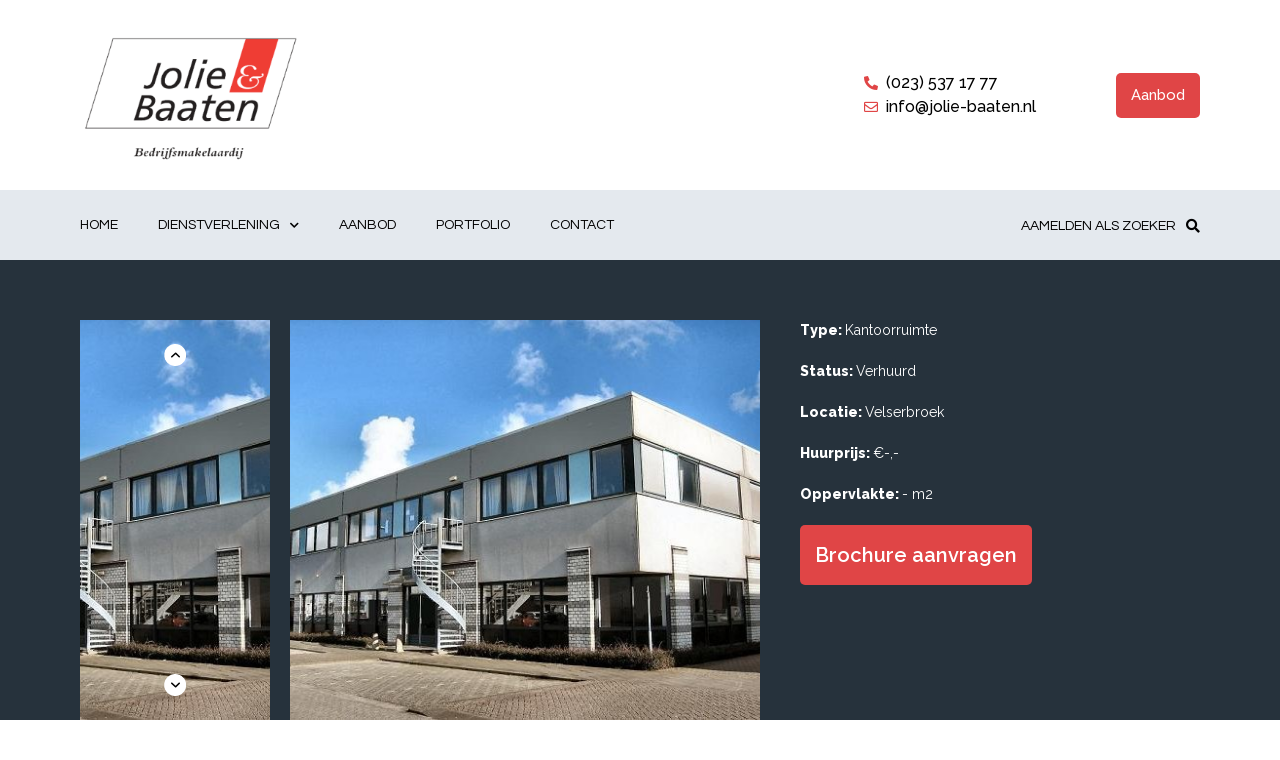

--- FILE ---
content_type: text/html; charset=UTF-8
request_url: http://jolie-baaten.nl/aanbod/velserbroek-zeilmakerstraat-30/
body_size: 14487
content:
<!doctype html>
<html lang="nl-NL">
<head>
	<meta charset="UTF-8">
		<meta name="viewport" content="width=device-width, initial-scale=1">
	<link rel="profile" href="http://gmpg.org/xfn/11">
	<title>Velserbroek, Zeilmakerstraat 30 &#8211; Jolie &amp; Baaten</title>
<meta name='robots' content='max-image-preview:large' />
<link rel="alternate" type="application/rss+xml" title="Jolie &amp; Baaten &raquo; feed" href="http://jolie-baaten.nl/feed/" />
<link rel="alternate" type="application/rss+xml" title="Jolie &amp; Baaten &raquo; reacties feed" href="http://jolie-baaten.nl/comments/feed/" />
<link rel="alternate" title="oEmbed (JSON)" type="application/json+oembed" href="http://jolie-baaten.nl/wp-json/oembed/1.0/embed?url=http%3A%2F%2Fjolie-baaten.nl%2Faanbod%2Fvelserbroek-zeilmakerstraat-30%2F" />
<link rel="alternate" title="oEmbed (XML)" type="text/xml+oembed" href="http://jolie-baaten.nl/wp-json/oembed/1.0/embed?url=http%3A%2F%2Fjolie-baaten.nl%2Faanbod%2Fvelserbroek-zeilmakerstraat-30%2F&#038;format=xml" />
<style id='wp-img-auto-sizes-contain-inline-css' type='text/css'>
img:is([sizes=auto i],[sizes^="auto," i]){contain-intrinsic-size:3000px 1500px}
/*# sourceURL=wp-img-auto-sizes-contain-inline-css */
</style>
<style id='wp-emoji-styles-inline-css' type='text/css'>

	img.wp-smiley, img.emoji {
		display: inline !important;
		border: none !important;
		box-shadow: none !important;
		height: 1em !important;
		width: 1em !important;
		margin: 0 0.07em !important;
		vertical-align: -0.1em !important;
		background: none !important;
		padding: 0 !important;
	}
/*# sourceURL=wp-emoji-styles-inline-css */
</style>
<style id='wp-block-library-inline-css' type='text/css'>
:root{--wp-block-synced-color:#7a00df;--wp-block-synced-color--rgb:122,0,223;--wp-bound-block-color:var(--wp-block-synced-color);--wp-editor-canvas-background:#ddd;--wp-admin-theme-color:#007cba;--wp-admin-theme-color--rgb:0,124,186;--wp-admin-theme-color-darker-10:#006ba1;--wp-admin-theme-color-darker-10--rgb:0,107,160.5;--wp-admin-theme-color-darker-20:#005a87;--wp-admin-theme-color-darker-20--rgb:0,90,135;--wp-admin-border-width-focus:2px}@media (min-resolution:192dpi){:root{--wp-admin-border-width-focus:1.5px}}.wp-element-button{cursor:pointer}:root .has-very-light-gray-background-color{background-color:#eee}:root .has-very-dark-gray-background-color{background-color:#313131}:root .has-very-light-gray-color{color:#eee}:root .has-very-dark-gray-color{color:#313131}:root .has-vivid-green-cyan-to-vivid-cyan-blue-gradient-background{background:linear-gradient(135deg,#00d084,#0693e3)}:root .has-purple-crush-gradient-background{background:linear-gradient(135deg,#34e2e4,#4721fb 50%,#ab1dfe)}:root .has-hazy-dawn-gradient-background{background:linear-gradient(135deg,#faaca8,#dad0ec)}:root .has-subdued-olive-gradient-background{background:linear-gradient(135deg,#fafae1,#67a671)}:root .has-atomic-cream-gradient-background{background:linear-gradient(135deg,#fdd79a,#004a59)}:root .has-nightshade-gradient-background{background:linear-gradient(135deg,#330968,#31cdcf)}:root .has-midnight-gradient-background{background:linear-gradient(135deg,#020381,#2874fc)}:root{--wp--preset--font-size--normal:16px;--wp--preset--font-size--huge:42px}.has-regular-font-size{font-size:1em}.has-larger-font-size{font-size:2.625em}.has-normal-font-size{font-size:var(--wp--preset--font-size--normal)}.has-huge-font-size{font-size:var(--wp--preset--font-size--huge)}.has-text-align-center{text-align:center}.has-text-align-left{text-align:left}.has-text-align-right{text-align:right}.has-fit-text{white-space:nowrap!important}#end-resizable-editor-section{display:none}.aligncenter{clear:both}.items-justified-left{justify-content:flex-start}.items-justified-center{justify-content:center}.items-justified-right{justify-content:flex-end}.items-justified-space-between{justify-content:space-between}.screen-reader-text{border:0;clip-path:inset(50%);height:1px;margin:-1px;overflow:hidden;padding:0;position:absolute;width:1px;word-wrap:normal!important}.screen-reader-text:focus{background-color:#ddd;clip-path:none;color:#444;display:block;font-size:1em;height:auto;left:5px;line-height:normal;padding:15px 23px 14px;text-decoration:none;top:5px;width:auto;z-index:100000}html :where(.has-border-color){border-style:solid}html :where([style*=border-top-color]){border-top-style:solid}html :where([style*=border-right-color]){border-right-style:solid}html :where([style*=border-bottom-color]){border-bottom-style:solid}html :where([style*=border-left-color]){border-left-style:solid}html :where([style*=border-width]){border-style:solid}html :where([style*=border-top-width]){border-top-style:solid}html :where([style*=border-right-width]){border-right-style:solid}html :where([style*=border-bottom-width]){border-bottom-style:solid}html :where([style*=border-left-width]){border-left-style:solid}html :where(img[class*=wp-image-]){height:auto;max-width:100%}:where(figure){margin:0 0 1em}html :where(.is-position-sticky){--wp-admin--admin-bar--position-offset:var(--wp-admin--admin-bar--height,0px)}@media screen and (max-width:600px){html :where(.is-position-sticky){--wp-admin--admin-bar--position-offset:0px}}

/*# sourceURL=wp-block-library-inline-css */
</style><style id='global-styles-inline-css' type='text/css'>
:root{--wp--preset--aspect-ratio--square: 1;--wp--preset--aspect-ratio--4-3: 4/3;--wp--preset--aspect-ratio--3-4: 3/4;--wp--preset--aspect-ratio--3-2: 3/2;--wp--preset--aspect-ratio--2-3: 2/3;--wp--preset--aspect-ratio--16-9: 16/9;--wp--preset--aspect-ratio--9-16: 9/16;--wp--preset--color--black: #000000;--wp--preset--color--cyan-bluish-gray: #abb8c3;--wp--preset--color--white: #ffffff;--wp--preset--color--pale-pink: #f78da7;--wp--preset--color--vivid-red: #cf2e2e;--wp--preset--color--luminous-vivid-orange: #ff6900;--wp--preset--color--luminous-vivid-amber: #fcb900;--wp--preset--color--light-green-cyan: #7bdcb5;--wp--preset--color--vivid-green-cyan: #00d084;--wp--preset--color--pale-cyan-blue: #8ed1fc;--wp--preset--color--vivid-cyan-blue: #0693e3;--wp--preset--color--vivid-purple: #9b51e0;--wp--preset--gradient--vivid-cyan-blue-to-vivid-purple: linear-gradient(135deg,rgb(6,147,227) 0%,rgb(155,81,224) 100%);--wp--preset--gradient--light-green-cyan-to-vivid-green-cyan: linear-gradient(135deg,rgb(122,220,180) 0%,rgb(0,208,130) 100%);--wp--preset--gradient--luminous-vivid-amber-to-luminous-vivid-orange: linear-gradient(135deg,rgb(252,185,0) 0%,rgb(255,105,0) 100%);--wp--preset--gradient--luminous-vivid-orange-to-vivid-red: linear-gradient(135deg,rgb(255,105,0) 0%,rgb(207,46,46) 100%);--wp--preset--gradient--very-light-gray-to-cyan-bluish-gray: linear-gradient(135deg,rgb(238,238,238) 0%,rgb(169,184,195) 100%);--wp--preset--gradient--cool-to-warm-spectrum: linear-gradient(135deg,rgb(74,234,220) 0%,rgb(151,120,209) 20%,rgb(207,42,186) 40%,rgb(238,44,130) 60%,rgb(251,105,98) 80%,rgb(254,248,76) 100%);--wp--preset--gradient--blush-light-purple: linear-gradient(135deg,rgb(255,206,236) 0%,rgb(152,150,240) 100%);--wp--preset--gradient--blush-bordeaux: linear-gradient(135deg,rgb(254,205,165) 0%,rgb(254,45,45) 50%,rgb(107,0,62) 100%);--wp--preset--gradient--luminous-dusk: linear-gradient(135deg,rgb(255,203,112) 0%,rgb(199,81,192) 50%,rgb(65,88,208) 100%);--wp--preset--gradient--pale-ocean: linear-gradient(135deg,rgb(255,245,203) 0%,rgb(182,227,212) 50%,rgb(51,167,181) 100%);--wp--preset--gradient--electric-grass: linear-gradient(135deg,rgb(202,248,128) 0%,rgb(113,206,126) 100%);--wp--preset--gradient--midnight: linear-gradient(135deg,rgb(2,3,129) 0%,rgb(40,116,252) 100%);--wp--preset--font-size--small: 13px;--wp--preset--font-size--medium: 20px;--wp--preset--font-size--large: 36px;--wp--preset--font-size--x-large: 42px;--wp--preset--spacing--20: 0.44rem;--wp--preset--spacing--30: 0.67rem;--wp--preset--spacing--40: 1rem;--wp--preset--spacing--50: 1.5rem;--wp--preset--spacing--60: 2.25rem;--wp--preset--spacing--70: 3.38rem;--wp--preset--spacing--80: 5.06rem;--wp--preset--shadow--natural: 6px 6px 9px rgba(0, 0, 0, 0.2);--wp--preset--shadow--deep: 12px 12px 50px rgba(0, 0, 0, 0.4);--wp--preset--shadow--sharp: 6px 6px 0px rgba(0, 0, 0, 0.2);--wp--preset--shadow--outlined: 6px 6px 0px -3px rgb(255, 255, 255), 6px 6px rgb(0, 0, 0);--wp--preset--shadow--crisp: 6px 6px 0px rgb(0, 0, 0);}:where(.is-layout-flex){gap: 0.5em;}:where(.is-layout-grid){gap: 0.5em;}body .is-layout-flex{display: flex;}.is-layout-flex{flex-wrap: wrap;align-items: center;}.is-layout-flex > :is(*, div){margin: 0;}body .is-layout-grid{display: grid;}.is-layout-grid > :is(*, div){margin: 0;}:where(.wp-block-columns.is-layout-flex){gap: 2em;}:where(.wp-block-columns.is-layout-grid){gap: 2em;}:where(.wp-block-post-template.is-layout-flex){gap: 1.25em;}:where(.wp-block-post-template.is-layout-grid){gap: 1.25em;}.has-black-color{color: var(--wp--preset--color--black) !important;}.has-cyan-bluish-gray-color{color: var(--wp--preset--color--cyan-bluish-gray) !important;}.has-white-color{color: var(--wp--preset--color--white) !important;}.has-pale-pink-color{color: var(--wp--preset--color--pale-pink) !important;}.has-vivid-red-color{color: var(--wp--preset--color--vivid-red) !important;}.has-luminous-vivid-orange-color{color: var(--wp--preset--color--luminous-vivid-orange) !important;}.has-luminous-vivid-amber-color{color: var(--wp--preset--color--luminous-vivid-amber) !important;}.has-light-green-cyan-color{color: var(--wp--preset--color--light-green-cyan) !important;}.has-vivid-green-cyan-color{color: var(--wp--preset--color--vivid-green-cyan) !important;}.has-pale-cyan-blue-color{color: var(--wp--preset--color--pale-cyan-blue) !important;}.has-vivid-cyan-blue-color{color: var(--wp--preset--color--vivid-cyan-blue) !important;}.has-vivid-purple-color{color: var(--wp--preset--color--vivid-purple) !important;}.has-black-background-color{background-color: var(--wp--preset--color--black) !important;}.has-cyan-bluish-gray-background-color{background-color: var(--wp--preset--color--cyan-bluish-gray) !important;}.has-white-background-color{background-color: var(--wp--preset--color--white) !important;}.has-pale-pink-background-color{background-color: var(--wp--preset--color--pale-pink) !important;}.has-vivid-red-background-color{background-color: var(--wp--preset--color--vivid-red) !important;}.has-luminous-vivid-orange-background-color{background-color: var(--wp--preset--color--luminous-vivid-orange) !important;}.has-luminous-vivid-amber-background-color{background-color: var(--wp--preset--color--luminous-vivid-amber) !important;}.has-light-green-cyan-background-color{background-color: var(--wp--preset--color--light-green-cyan) !important;}.has-vivid-green-cyan-background-color{background-color: var(--wp--preset--color--vivid-green-cyan) !important;}.has-pale-cyan-blue-background-color{background-color: var(--wp--preset--color--pale-cyan-blue) !important;}.has-vivid-cyan-blue-background-color{background-color: var(--wp--preset--color--vivid-cyan-blue) !important;}.has-vivid-purple-background-color{background-color: var(--wp--preset--color--vivid-purple) !important;}.has-black-border-color{border-color: var(--wp--preset--color--black) !important;}.has-cyan-bluish-gray-border-color{border-color: var(--wp--preset--color--cyan-bluish-gray) !important;}.has-white-border-color{border-color: var(--wp--preset--color--white) !important;}.has-pale-pink-border-color{border-color: var(--wp--preset--color--pale-pink) !important;}.has-vivid-red-border-color{border-color: var(--wp--preset--color--vivid-red) !important;}.has-luminous-vivid-orange-border-color{border-color: var(--wp--preset--color--luminous-vivid-orange) !important;}.has-luminous-vivid-amber-border-color{border-color: var(--wp--preset--color--luminous-vivid-amber) !important;}.has-light-green-cyan-border-color{border-color: var(--wp--preset--color--light-green-cyan) !important;}.has-vivid-green-cyan-border-color{border-color: var(--wp--preset--color--vivid-green-cyan) !important;}.has-pale-cyan-blue-border-color{border-color: var(--wp--preset--color--pale-cyan-blue) !important;}.has-vivid-cyan-blue-border-color{border-color: var(--wp--preset--color--vivid-cyan-blue) !important;}.has-vivid-purple-border-color{border-color: var(--wp--preset--color--vivid-purple) !important;}.has-vivid-cyan-blue-to-vivid-purple-gradient-background{background: var(--wp--preset--gradient--vivid-cyan-blue-to-vivid-purple) !important;}.has-light-green-cyan-to-vivid-green-cyan-gradient-background{background: var(--wp--preset--gradient--light-green-cyan-to-vivid-green-cyan) !important;}.has-luminous-vivid-amber-to-luminous-vivid-orange-gradient-background{background: var(--wp--preset--gradient--luminous-vivid-amber-to-luminous-vivid-orange) !important;}.has-luminous-vivid-orange-to-vivid-red-gradient-background{background: var(--wp--preset--gradient--luminous-vivid-orange-to-vivid-red) !important;}.has-very-light-gray-to-cyan-bluish-gray-gradient-background{background: var(--wp--preset--gradient--very-light-gray-to-cyan-bluish-gray) !important;}.has-cool-to-warm-spectrum-gradient-background{background: var(--wp--preset--gradient--cool-to-warm-spectrum) !important;}.has-blush-light-purple-gradient-background{background: var(--wp--preset--gradient--blush-light-purple) !important;}.has-blush-bordeaux-gradient-background{background: var(--wp--preset--gradient--blush-bordeaux) !important;}.has-luminous-dusk-gradient-background{background: var(--wp--preset--gradient--luminous-dusk) !important;}.has-pale-ocean-gradient-background{background: var(--wp--preset--gradient--pale-ocean) !important;}.has-electric-grass-gradient-background{background: var(--wp--preset--gradient--electric-grass) !important;}.has-midnight-gradient-background{background: var(--wp--preset--gradient--midnight) !important;}.has-small-font-size{font-size: var(--wp--preset--font-size--small) !important;}.has-medium-font-size{font-size: var(--wp--preset--font-size--medium) !important;}.has-large-font-size{font-size: var(--wp--preset--font-size--large) !important;}.has-x-large-font-size{font-size: var(--wp--preset--font-size--x-large) !important;}
/*# sourceURL=global-styles-inline-css */
</style>

<style id='classic-theme-styles-inline-css' type='text/css'>
/*! This file is auto-generated */
.wp-block-button__link{color:#fff;background-color:#32373c;border-radius:9999px;box-shadow:none;text-decoration:none;padding:calc(.667em + 2px) calc(1.333em + 2px);font-size:1.125em}.wp-block-file__button{background:#32373c;color:#fff;text-decoration:none}
/*# sourceURL=/wp-includes/css/classic-themes.min.css */
</style>
<link rel='stylesheet' id='hello-elementor-theme-style-css' href='http://jolie-baaten.nl/wp-content/themes/hello-elementor/theme.min.css?ver=2.3.1' type='text/css' media='all' />
<link rel='stylesheet' id='hello-elementor-child-style-css' href='http://jolie-baaten.nl/wp-content/themes/hello-theme-child/style.css?ver=1.0.0' type='text/css' media='all' />
<link rel='stylesheet' id='hello-elementor-css' href='http://jolie-baaten.nl/wp-content/themes/hello-elementor/style.min.css?ver=2.3.1' type='text/css' media='all' />
<link rel='stylesheet' id='elementor-icons-css' href='http://jolie-baaten.nl/wp-content/plugins/elementor/assets/lib/eicons/css/elementor-icons.min.css?ver=5.9.1' type='text/css' media='all' />
<link rel='stylesheet' id='elementor-animations-css' href='http://jolie-baaten.nl/wp-content/plugins/elementor/assets/lib/animations/animations.min.css?ver=3.0.16' type='text/css' media='all' />
<link rel='stylesheet' id='elementor-frontend-legacy-css' href='http://jolie-baaten.nl/wp-content/plugins/elementor/assets/css/frontend-legacy.min.css?ver=3.0.16' type='text/css' media='all' />
<link rel='stylesheet' id='elementor-frontend-css' href='http://jolie-baaten.nl/wp-content/plugins/elementor/assets/css/frontend.min.css?ver=3.0.16' type='text/css' media='all' />
<link rel='stylesheet' id='elementor-post-5-css' href='http://jolie-baaten.nl/wp-content/uploads/elementor/css/post-5.css?ver=1619168299' type='text/css' media='all' />
<link rel='stylesheet' id='elementor-pro-css' href='http://jolie-baaten.nl/wp-content/plugins/elementor-pro/assets/css/frontend.min.css?ver=3.0.9' type='text/css' media='all' />
<link rel='stylesheet' id='namogo-icons-css' href='http://jolie-baaten.nl/wp-content/plugins/elementor-extras/assets/lib/nicons/css/nicons.css?ver=2.2.40' type='text/css' media='all' />
<link rel='stylesheet' id='elementor-extras-frontend-css' href='http://jolie-baaten.nl/wp-content/plugins/elementor-extras/assets/css/frontend.min.css?ver=2.2.40' type='text/css' media='all' />
<link rel='stylesheet' id='elementor-global-css' href='http://jolie-baaten.nl/wp-content/uploads/elementor/css/global.css?ver=1619168299' type='text/css' media='all' />
<link rel='stylesheet' id='elementor-post-18-css' href='http://jolie-baaten.nl/wp-content/uploads/elementor/css/post-18.css?ver=1619168300' type='text/css' media='all' />
<link rel='stylesheet' id='elementor-post-160-css' href='http://jolie-baaten.nl/wp-content/uploads/elementor/css/post-160.css?ver=1767087300' type='text/css' media='all' />
<link rel='stylesheet' id='elementor-post-210-css' href='http://jolie-baaten.nl/wp-content/uploads/elementor/css/post-210.css?ver=1619430643' type='text/css' media='all' />
<link rel='stylesheet' id='ecs-styles-css' href='http://jolie-baaten.nl/wp-content/plugins/ele-custom-skin/assets/css/ecs-style.css?ver=3.0.0' type='text/css' media='all' />
<link rel='stylesheet' id='elementor-post-133-css' href='http://jolie-baaten.nl/wp-content/uploads/elementor/css/post-133.css?ver=1681982960' type='text/css' media='all' />
<link rel='stylesheet' id='elementor-post-745-css' href='http://jolie-baaten.nl/wp-content/uploads/elementor/css/post-745.css?ver=1612263589' type='text/css' media='all' />
<link rel='stylesheet' id='elementor-post-752-css' href='http://jolie-baaten.nl/wp-content/uploads/elementor/css/post-752.css?ver=1611735284' type='text/css' media='all' />
<link rel='stylesheet' id='elementor-post-785-css' href='http://jolie-baaten.nl/wp-content/uploads/elementor/css/post-785.css?ver=1611755748' type='text/css' media='all' />
<link rel='stylesheet' id='google-fonts-1-css' href='https://fonts.googleapis.com/css?family=Raleway%3A100%2C100italic%2C200%2C200italic%2C300%2C300italic%2C400%2C400italic%2C500%2C500italic%2C600%2C600italic%2C700%2C700italic%2C800%2C800italic%2C900%2C900italic%7CQuestrial%3A100%2C100italic%2C200%2C200italic%2C300%2C300italic%2C400%2C400italic%2C500%2C500italic%2C600%2C600italic%2C700%2C700italic%2C800%2C800italic%2C900%2C900italic&#038;ver=6.9' type='text/css' media='all' />
<link rel='stylesheet' id='elementor-icons-shared-0-css' href='http://jolie-baaten.nl/wp-content/plugins/elementor/assets/lib/font-awesome/css/fontawesome.min.css?ver=5.12.0' type='text/css' media='all' />
<link rel='stylesheet' id='elementor-icons-fa-solid-css' href='http://jolie-baaten.nl/wp-content/plugins/elementor/assets/lib/font-awesome/css/solid.min.css?ver=5.12.0' type='text/css' media='all' />
<link rel='stylesheet' id='elementor-icons-fa-regular-css' href='http://jolie-baaten.nl/wp-content/plugins/elementor/assets/lib/font-awesome/css/regular.min.css?ver=5.12.0' type='text/css' media='all' />
<script type="text/javascript" src="http://jolie-baaten.nl/wp-includes/js/jquery/jquery.min.js?ver=3.7.1" id="jquery-core-js"></script>
<script type="text/javascript" src="http://jolie-baaten.nl/wp-includes/js/jquery/jquery-migrate.min.js?ver=3.4.1" id="jquery-migrate-js"></script>
<script type="text/javascript" id="ecs_ajax_load-js-extra">
/* <![CDATA[ */
var ecs_ajax_params = {"ajaxurl":"http://jolie-baaten.nl/wp-admin/admin-ajax.php","posts":"{\"page\":0,\"aanbod\":\"velserbroek-zeilmakerstraat-30\",\"post_type\":\"aanbod\",\"name\":\"velserbroek-zeilmakerstraat-30\",\"error\":\"\",\"m\":\"\",\"p\":0,\"post_parent\":\"\",\"subpost\":\"\",\"subpost_id\":\"\",\"attachment\":\"\",\"attachment_id\":0,\"pagename\":\"velserbroek-zeilmakerstraat-30\",\"page_id\":0,\"second\":\"\",\"minute\":\"\",\"hour\":\"\",\"day\":0,\"monthnum\":0,\"year\":0,\"w\":0,\"category_name\":\"\",\"tag\":\"\",\"cat\":\"\",\"tag_id\":\"\",\"author\":\"\",\"author_name\":\"\",\"feed\":\"\",\"tb\":\"\",\"paged\":0,\"meta_key\":\"\",\"meta_value\":\"\",\"preview\":\"\",\"s\":\"\",\"sentence\":\"\",\"title\":\"\",\"fields\":\"all\",\"menu_order\":\"\",\"embed\":\"\",\"category__in\":[],\"category__not_in\":[],\"category__and\":[],\"post__in\":[],\"post__not_in\":[],\"post_name__in\":[],\"tag__in\":[],\"tag__not_in\":[],\"tag__and\":[],\"tag_slug__in\":[],\"tag_slug__and\":[],\"post_parent__in\":[],\"post_parent__not_in\":[],\"author__in\":[],\"author__not_in\":[],\"search_columns\":[],\"ignore_sticky_posts\":false,\"suppress_filters\":false,\"cache_results\":true,\"update_post_term_cache\":true,\"update_menu_item_cache\":false,\"lazy_load_term_meta\":true,\"update_post_meta_cache\":true,\"posts_per_page\":10,\"nopaging\":false,\"comments_per_page\":\"50\",\"no_found_rows\":false,\"order\":\"DESC\"}"};
//# sourceURL=ecs_ajax_load-js-extra
/* ]]> */
</script>
<script type="text/javascript" src="http://jolie-baaten.nl/wp-content/plugins/ele-custom-skin/assets/js/ecs_ajax_pagination.js?ver=3.0.0" id="ecs_ajax_load-js"></script>
<script type="text/javascript" src="http://jolie-baaten.nl/wp-content/plugins/ele-custom-skin/assets/js/ecs.js?ver=3.0.0" id="ecs-script-js"></script>
<link rel="https://api.w.org/" href="http://jolie-baaten.nl/wp-json/" /><link rel="alternate" title="JSON" type="application/json" href="http://jolie-baaten.nl/wp-json/wp/v2/aanbod/1384" /><link rel="EditURI" type="application/rsd+xml" title="RSD" href="http://jolie-baaten.nl/xmlrpc.php?rsd" />
<meta name="generator" content="WordPress 6.9" />
<link rel="canonical" href="http://jolie-baaten.nl/aanbod/velserbroek-zeilmakerstraat-30/" />
<link rel='shortlink' href='http://jolie-baaten.nl/?p=1384' />
<link rel="icon" href="http://jolie-baaten.nl/wp-content/uploads/2021/01/Jolie-Baaten-300x181-1-150x150.png" sizes="32x32" />
<link rel="icon" href="http://jolie-baaten.nl/wp-content/uploads/2021/01/Jolie-Baaten-300x181-1.png" sizes="192x192" />
<link rel="apple-touch-icon" href="http://jolie-baaten.nl/wp-content/uploads/2021/01/Jolie-Baaten-300x181-1.png" />
<meta name="msapplication-TileImage" content="http://jolie-baaten.nl/wp-content/uploads/2021/01/Jolie-Baaten-300x181-1.png" />
<link rel='stylesheet' id='elementor-icons-fa-brands-css' href='http://jolie-baaten.nl/wp-content/plugins/elementor/assets/lib/font-awesome/css/brands.min.css?ver=5.12.0' type='text/css' media='all' />
<link rel='stylesheet' id='elementor-post-881-css' href='http://jolie-baaten.nl/wp-content/uploads/elementor/css/post-881.css?ver=1619168454' type='text/css' media='all' />
</head>
<body class="wp-singular aanbod-template-default single single-aanbod postid-1384 wp-custom-logo wp-theme-hello-elementor wp-child-theme-hello-theme-child elementor-default elementor-kit-5 elementor-page-210">

		<div data-elementor-type="header" data-elementor-id="18" class="elementor elementor-18 elementor-location-header" data-elementor-settings="[]">
		<div class="elementor-section-wrap">
					<section class="elementor-section elementor-top-section elementor-element elementor-element-802a192 elementor-section-height-min-height elementor-section-boxed elementor-section-height-default elementor-section-items-middle" data-id="802a192" data-element_type="section">
						<div class="elementor-container elementor-column-gap-default">
							<div class="elementor-row">
					<div class="elementor-column elementor-col-50 elementor-top-column elementor-element elementor-element-974c07f" data-id="974c07f" data-element_type="column">
			<div class="elementor-column-wrap elementor-element-populated">
							<div class="elementor-widget-wrap">
						<div class="elementor-element elementor-element-b53be72 elementor-widget elementor-widget-image" data-id="b53be72" data-element_type="widget" data-widget_type="image.default">
				<div class="elementor-widget-container">
					<div class="elementor-image">
											<a href="http://jolie-baaten.nl">
							<img width="300" height="181" src="http://jolie-baaten.nl/wp-content/uploads/2021/01/Jolie-Baaten-300x181-1.png" class="attachment-full size-full" alt="" decoding="async" fetchpriority="high" />								</a>
											</div>
				</div>
				</div>
						</div>
					</div>
		</div>
				<div class="elementor-column elementor-col-50 elementor-top-column elementor-element elementor-element-9bdd4f6" data-id="9bdd4f6" data-element_type="column">
			<div class="elementor-column-wrap elementor-element-populated">
							<div class="elementor-widget-wrap">
						<div class="elementor-element elementor-element-fa9ea4e elementor-align-left elementor-widget__width-auto elementor-icon-list--layout-traditional elementor-list-item-link-full_width elementor-widget elementor-widget-icon-list" data-id="fa9ea4e" data-element_type="widget" data-widget_type="icon-list.default">
				<div class="elementor-widget-container">
					<ul class="elementor-icon-list-items">
							<li class="elementor-icon-list-item">
					<a href="tel:0235371777">						<span class="elementor-icon-list-icon">
							<i aria-hidden="true" class="fas fa-phone-alt"></i>						</span>
										<span class="elementor-icon-list-text">(023) 537 17 77</span>
											</a>
									</li>
								<li class="elementor-icon-list-item">
					<a href="mailto:info@jolie-baaten.nl">						<span class="elementor-icon-list-icon">
							<i aria-hidden="true" class="far fa-envelope"></i>						</span>
										<span class="elementor-icon-list-text">info@jolie-baaten.nl</span>
											</a>
									</li>
						</ul>
				</div>
				</div>
				<div class="elementor-element elementor-element-b9782b4 elementor-align-right elementor-widget__width-auto elementor-widget elementor-widget-button" data-id="b9782b4" data-element_type="widget" data-widget_type="button.default">
				<div class="elementor-widget-container">
					<div class="elementor-button-wrapper">
			<a href="/alle-aanbod/" class="elementor-button-link elementor-button elementor-size-sm" role="button">
						<span class="elementor-button-content-wrapper">
						<span class="elementor-button-text">Aanbod</span>
		</span>
					</a>
		</div>
				</div>
				</div>
						</div>
					</div>
		</div>
								</div>
					</div>
		</section>
				<section class="elementor-section elementor-top-section elementor-element elementor-element-6b530f4 elementor-section-boxed elementor-section-height-default elementor-section-height-default" data-id="6b530f4" data-element_type="section" data-settings="{&quot;background_background&quot;:&quot;classic&quot;,&quot;sticky&quot;:&quot;top&quot;,&quot;sticky_on&quot;:[&quot;desktop&quot;,&quot;tablet&quot;,&quot;mobile&quot;],&quot;sticky_offset&quot;:0,&quot;sticky_effects_offset&quot;:0}">
						<div class="elementor-container elementor-column-gap-default">
							<div class="elementor-row">
					<div class="elementor-column elementor-col-100 elementor-top-column elementor-element elementor-element-a70b346" data-id="a70b346" data-element_type="column">
			<div class="elementor-column-wrap elementor-element-populated">
							<div class="elementor-widget-wrap">
						<div class="elementor-element elementor-element-5585c13 elementor-nav-menu--indicator-chevron elementor-nav-menu--dropdown-mobile elementor-widget__width-auto elementor-nav-menu__align-left elementor-nav-menu--stretch elementor-nav-menu__text-align-aside elementor-nav-menu--toggle elementor-nav-menu--burger elementor-widget elementor-widget-nav-menu" data-id="5585c13" data-element_type="widget" data-settings="{&quot;full_width&quot;:&quot;stretch&quot;,&quot;layout&quot;:&quot;horizontal&quot;,&quot;toggle&quot;:&quot;burger&quot;}" data-widget_type="nav-menu.default">
				<div class="elementor-widget-container">
						<nav role="navigation" class="elementor-nav-menu--main elementor-nav-menu__container elementor-nav-menu--layout-horizontal e--pointer-none"><ul id="menu-1-5585c13" class="elementor-nav-menu"><li class="menu-item menu-item-type-custom menu-item-object-custom menu-item-1626"><a href="/" class="elementor-item">Home</a></li>
<li class="menu-item menu-item-type-post_type menu-item-object-page menu-item-has-children menu-item-85"><a href="http://jolie-baaten.nl/dienstverlening/" class="elementor-item">Dienstverlening</a>
<ul class="sub-menu elementor-nav-menu--dropdown">
	<li class="menu-item menu-item-type-post_type menu-item-object-page menu-item-90"><a href="http://jolie-baaten.nl/advies/" class="elementor-sub-item">Advies</a></li>
	<li class="menu-item menu-item-type-post_type menu-item-object-page menu-item-89"><a href="http://jolie-baaten.nl/beheer/" class="elementor-sub-item">Beheer</a></li>
	<li class="menu-item menu-item-type-post_type menu-item-object-page menu-item-88"><a href="http://jolie-baaten.nl/bemiddeling/" class="elementor-sub-item">Bemiddeling</a></li>
</ul>
</li>
<li class="menu-item menu-item-type-custom menu-item-object-custom menu-item-282"><a href="/alle-aanbod/" class="elementor-item">Aanbod</a></li>
<li class="menu-item menu-item-type-post_type menu-item-object-page menu-item-93"><a href="http://jolie-baaten.nl/portfolio/" class="elementor-item">Portfolio</a></li>
<li class="menu-item menu-item-type-post_type menu-item-object-page menu-item-84"><a href="http://jolie-baaten.nl/contact/" class="elementor-item">Contact</a></li>
</ul></nav>
					<div class="elementor-menu-toggle" role="button" tabindex="0" aria-label="Menu toggle" aria-expanded="false">
			<i class="eicon-menu-bar" aria-hidden="true"></i>
			<span class="elementor-screen-only">Menu</span>
		</div>
			<nav class="elementor-nav-menu--dropdown elementor-nav-menu__container" role="navigation" aria-hidden="true"><ul id="menu-2-5585c13" class="elementor-nav-menu"><li class="menu-item menu-item-type-custom menu-item-object-custom menu-item-1626"><a href="/" class="elementor-item">Home</a></li>
<li class="menu-item menu-item-type-post_type menu-item-object-page menu-item-has-children menu-item-85"><a href="http://jolie-baaten.nl/dienstverlening/" class="elementor-item">Dienstverlening</a>
<ul class="sub-menu elementor-nav-menu--dropdown">
	<li class="menu-item menu-item-type-post_type menu-item-object-page menu-item-90"><a href="http://jolie-baaten.nl/advies/" class="elementor-sub-item">Advies</a></li>
	<li class="menu-item menu-item-type-post_type menu-item-object-page menu-item-89"><a href="http://jolie-baaten.nl/beheer/" class="elementor-sub-item">Beheer</a></li>
	<li class="menu-item menu-item-type-post_type menu-item-object-page menu-item-88"><a href="http://jolie-baaten.nl/bemiddeling/" class="elementor-sub-item">Bemiddeling</a></li>
</ul>
</li>
<li class="menu-item menu-item-type-custom menu-item-object-custom menu-item-282"><a href="/alle-aanbod/" class="elementor-item">Aanbod</a></li>
<li class="menu-item menu-item-type-post_type menu-item-object-page menu-item-93"><a href="http://jolie-baaten.nl/portfolio/" class="elementor-item">Portfolio</a></li>
<li class="menu-item menu-item-type-post_type menu-item-object-page menu-item-84"><a href="http://jolie-baaten.nl/contact/" class="elementor-item">Contact</a></li>
</ul></nav>
				</div>
				</div>
				<div class="elementor-element elementor-element-7debad5 elementor-widget__width-auto elementor-widget elementor-widget-button" data-id="7debad5" data-element_type="widget" data-widget_type="button.default">
				<div class="elementor-widget-container">
					<div class="elementor-button-wrapper">
			<a href="/aanmelden-als-zoeker/" class="elementor-button-link elementor-button elementor-size-sm" role="button">
						<span class="elementor-button-content-wrapper">
						<span class="elementor-button-icon elementor-align-icon-right">
				<i aria-hidden="true" class="fas fa-search"></i>			</span>
						<span class="elementor-button-text">Aamelden als zoeker</span>
		</span>
					</a>
		</div>
				</div>
				</div>
						</div>
					</div>
		</div>
								</div>
					</div>
		</section>
				</div>
		</div>
				<div data-elementor-type="single-page" data-elementor-id="210" class="elementor elementor-210 elementor-location-single post-1384 aanbod type-aanbod status-publish has-post-thumbnail hentry category-portfolio locatie-velserbroek status-verhuurd ruimte-kantoorruimte" data-elementor-settings="[]">
		<div class="elementor-section-wrap">
					<section class="elementor-section elementor-top-section elementor-element elementor-element-9e88dfc elementor-section-boxed elementor-section-height-default elementor-section-height-default" data-id="9e88dfc" data-element_type="section" data-settings="{&quot;background_background&quot;:&quot;classic&quot;}">
						<div class="elementor-container elementor-column-gap-default">
							<div class="elementor-row">
					<div class="elementor-column elementor-col-50 elementor-top-column elementor-element elementor-element-97051ac" data-id="97051ac" data-element_type="column">
			<div class="elementor-column-wrap elementor-element-populated">
							<div class="elementor-widget-wrap">
						<div class="elementor-element elementor-element-701647a ee-gallery-slider--right ee-gallery-slider--stack-mobile ee-grid-align--stretch elementor-widget elementor-widget-gallery-slider" data-id="701647a" data-element_type="widget" data-settings="{&quot;thumbnails_carousel&quot;:&quot;yes&quot;,&quot;carousel_slides_per_view&quot;:&quot;3&quot;,&quot;carousel_slides_per_view_tablet&quot;:&quot;3&quot;,&quot;carousel_slides_per_view_mobile&quot;:&quot;3&quot;,&quot;carousel_slides_to_scroll&quot;:&quot;3&quot;,&quot;carousel_slides_to_scroll_tablet&quot;:&quot;2&quot;,&quot;carousel_slides_to_scroll_mobile&quot;:&quot;2&quot;,&quot;carousel_orientation&quot;:&quot;vertical&quot;,&quot;show_thumbnails&quot;:&quot;yes&quot;,&quot;carousel_spacing&quot;:{&quot;unit&quot;:&quot;px&quot;,&quot;size&quot;:24,&quot;sizes&quot;:[]},&quot;carousel_spacing_tablet&quot;:{&quot;unit&quot;:&quot;px&quot;,&quot;size&quot;:12,&quot;sizes&quot;:[]},&quot;carousel_spacing_mobile&quot;:{&quot;unit&quot;:&quot;px&quot;,&quot;size&quot;:6,&quot;sizes&quot;:[]},&quot;carousel_resistance&quot;:{&quot;unit&quot;:&quot;px&quot;,&quot;size&quot;:0.25,&quot;sizes&quot;:[]},&quot;carousel_speed&quot;:{&quot;unit&quot;:&quot;px&quot;,&quot;size&quot;:500,&quot;sizes&quot;:[]},&quot;carousel_arrows&quot;:&quot;on&quot;,&quot;direction&quot;:&quot;ltr&quot;,&quot;infinite&quot;:&quot;yes&quot;,&quot;effect&quot;:&quot;slide&quot;,&quot;speed&quot;:1000,&quot;resistance&quot;:{&quot;unit&quot;:&quot;px&quot;,&quot;size&quot;:0.25,&quot;sizes&quot;:[]},&quot;adaptive_height&quot;:&quot;yes&quot;,&quot;carousel_height&quot;:{&quot;unit&quot;:&quot;px&quot;,&quot;size&quot;:&quot;&quot;,&quot;sizes&quot;:[]},&quot;carousel_height_tablet&quot;:{&quot;unit&quot;:&quot;px&quot;,&quot;size&quot;:&quot;&quot;,&quot;sizes&quot;:[]},&quot;carousel_height_mobile&quot;:{&quot;unit&quot;:&quot;px&quot;,&quot;size&quot;:&quot;&quot;,&quot;sizes&quot;:[]}}" data-widget_type="gallery-slider.default">
				<div class="elementor-widget-container">
			<div class="ee-gallery-slider">
			<div class="ee-gallery-slider__preview ee-swiper" dir="ltr">
			<div class="ee-gallery-slider__slider-wrapper">
				<div class="swiper-container ee-swiper__container ee-gallery-slider__slider ee-media-align-- ee-media-align-- ee-media-effect__content--">
					<div class="swiper-wrapper ee-swiper__wrapper">
						<div class="ee-slider__slide ee-swiper__slide swiper-slide">
				<a class="ee-media ee-slider__media ee-swiper__slide__media ee-media--stretch" href="http://jolie-baaten.nl/wp-content/uploads/2021/01/Velserbroek-Zeilmakerstraat-30-516x410-1.jpg" data-elementor-open-lightbox="yes" data-elementor-lightbox-slideshow="701647a_1384" data-elementor-lightbox-title="Velserbroek-Zeilmakerstraat-30-516x410">
					<div class="ee-media__wrapper ee-slider__media-wrapper">
						<div class="ee-media__thumbnail ee-slider__media__thumbnail">
							<img alt="Velserbroek-Zeilmakerstraat-30-516x410" src="http://jolie-baaten.nl/wp-content/uploads/2021/01/Velserbroek-Zeilmakerstraat-30-516x410-1.jpg" class="ee-media__thumbnail__image" />
						</div>
											</div>
				</a>
			</div>					</div>
				</div></div></div>			<div class="ee-gallery-slider__gallery ee-swiper"><div class="ee-gallery-slider__carousel-wrapper ee-swiper__container-wrapper"><div class="swiper-container ee-swiper__container ee-gallery-slider__carousel"><div class="ee-grid ee-grid--gallery ee-gallery ee-gallery__gallery ee-media-align-- ee-media-align-- ee-media-effect__content-- ee-swiper__wrapper swiper-wrapper">
						
			<div class="ee-gallery__item ee-grid__item ee-swiper__slide swiper-slide">

				<figure class="ee-media ee-gallery__media">
					<div class="ee-media__wrapper ee-gallery__media-wrapper">
						<div class="ee-media__thumbnail ee-gallery__media__thumbnail">
			<img width="516" height="410" src="http://jolie-baaten.nl/wp-content/uploads/2021/01/Velserbroek-Zeilmakerstraat-30-516x410-1.jpg" class="attachment-full size-full" alt="" decoding="async" srcset="http://jolie-baaten.nl/wp-content/uploads/2021/01/Velserbroek-Zeilmakerstraat-30-516x410-1.jpg 516w, http://jolie-baaten.nl/wp-content/uploads/2021/01/Velserbroek-Zeilmakerstraat-30-516x410-1-300x238.jpg 300w" sizes="(max-width: 516px) 100vw, 516px" />		</div>						<div class="ee-media__overlay ee-gallery__media__overlay"></div>											</div>
				</figure>
				
			</div>

							</div></div><!-- .ee-swiper --><div class="ee-arrows ee-arrows--vertical ee-swiper__navigation ee-swiper__navigation--inside ee-swiper__navigation-- ee-swiper__navigation--center"><div class="ee-swiper__button ee-swiper__button--prev ee-arrow ee-arrow--prev ee-swiper__button--prev-carousel">
			<i class="eicon-chevron-left"></i>
		</div>
		<div class="ee-swiper__button ee-swiper__button--next ee-arrow ee-arrow--next ee-swiper__button--next-carousel">
			<i class="eicon-chevron-right"></i>
		</div></div></div><!-- .ee-swiper__container-wrapper --></div>
		</div>		</div>
				</div>
				<div class="elementor-element elementor-element-e21e2e4 ee-gallery-slider--top elementor-widget elementor-widget-gallery-slider" data-id="e21e2e4" data-element_type="widget" data-settings="{&quot;thumbnails_carousel&quot;:&quot;yes&quot;,&quot;carousel_slides_per_view&quot;:&quot;3&quot;,&quot;carousel_slides_per_view_tablet&quot;:&quot;3&quot;,&quot;carousel_slides_per_view_mobile&quot;:&quot;3&quot;,&quot;carousel_slides_per_column&quot;:&quot;1&quot;,&quot;carousel_slides_per_column_tablet&quot;:&quot;1&quot;,&quot;carousel_slides_per_column_mobile&quot;:&quot;1&quot;,&quot;carousel_slides_to_scroll&quot;:&quot;3&quot;,&quot;carousel_slides_to_scroll_tablet&quot;:&quot;2&quot;,&quot;carousel_slides_to_scroll_mobile&quot;:&quot;2&quot;,&quot;show_thumbnails&quot;:&quot;yes&quot;,&quot;carousel_orientation&quot;:&quot;horizontal&quot;,&quot;carousel_spacing&quot;:{&quot;unit&quot;:&quot;px&quot;,&quot;size&quot;:24,&quot;sizes&quot;:[]},&quot;carousel_spacing_tablet&quot;:{&quot;unit&quot;:&quot;px&quot;,&quot;size&quot;:12,&quot;sizes&quot;:[]},&quot;carousel_spacing_mobile&quot;:{&quot;unit&quot;:&quot;px&quot;,&quot;size&quot;:6,&quot;sizes&quot;:[]},&quot;carousel_resistance&quot;:{&quot;unit&quot;:&quot;px&quot;,&quot;size&quot;:0.25,&quot;sizes&quot;:[]},&quot;carousel_speed&quot;:{&quot;unit&quot;:&quot;px&quot;,&quot;size&quot;:500,&quot;sizes&quot;:[]},&quot;carousel_arrows&quot;:&quot;on&quot;,&quot;direction&quot;:&quot;ltr&quot;,&quot;infinite&quot;:&quot;yes&quot;,&quot;effect&quot;:&quot;slide&quot;,&quot;speed&quot;:1000,&quot;resistance&quot;:{&quot;unit&quot;:&quot;px&quot;,&quot;size&quot;:0.25,&quot;sizes&quot;:[]},&quot;adaptive_height&quot;:&quot;yes&quot;}" data-widget_type="gallery-slider.default">
				<div class="elementor-widget-container">
			<div class="ee-gallery-slider">
			<div class="ee-gallery-slider__preview ee-swiper" dir="ltr">
			<div class="ee-gallery-slider__slider-wrapper">
				<div class="swiper-container ee-swiper__container ee-gallery-slider__slider ee-media-align-- ee-media-align-- ee-media-effect__content--">
					<div class="swiper-wrapper ee-swiper__wrapper">
						<div class="ee-slider__slide ee-swiper__slide swiper-slide">
				<a class="ee-media ee-slider__media ee-swiper__slide__media ee-media--stretch" href="http://jolie-baaten.nl/wp-content/uploads/2021/01/Velserbroek-Zeilmakerstraat-30-516x410-1.jpg" data-elementor-open-lightbox="yes" data-elementor-lightbox-slideshow="e21e2e4_1384" data-elementor-lightbox-title="Velserbroek-Zeilmakerstraat-30-516x410">
					<div class="ee-media__wrapper ee-slider__media-wrapper">
						<div class="ee-media__thumbnail ee-slider__media__thumbnail">
							<img alt="Velserbroek-Zeilmakerstraat-30-516x410" src="http://jolie-baaten.nl/wp-content/uploads/2021/01/Velserbroek-Zeilmakerstraat-30-516x410-1.jpg" class="ee-media__thumbnail__image" />
						</div>
											</div>
				</a>
			</div>					</div>
				</div></div></div>			<div class="ee-gallery-slider__gallery ee-swiper"><div class="ee-gallery-slider__carousel-wrapper ee-swiper__container-wrapper"><div class="swiper-container ee-swiper__container ee-gallery-slider__carousel"><div class="ee-grid ee-grid--gallery ee-gallery ee-gallery__gallery ee-media-align-- ee-media-align-- ee-media-effect__content-- ee-swiper__wrapper swiper-wrapper">
						
			<div class="ee-gallery__item ee-grid__item ee-swiper__slide swiper-slide">

				<figure class="ee-media ee-gallery__media">
					<div class="ee-media__wrapper ee-gallery__media-wrapper">
						<div class="ee-media__thumbnail ee-gallery__media__thumbnail">
			<img width="516" height="410" src="http://jolie-baaten.nl/wp-content/uploads/2021/01/Velserbroek-Zeilmakerstraat-30-516x410-1.jpg" class="attachment-full size-full" alt="" decoding="async" srcset="http://jolie-baaten.nl/wp-content/uploads/2021/01/Velserbroek-Zeilmakerstraat-30-516x410-1.jpg 516w, http://jolie-baaten.nl/wp-content/uploads/2021/01/Velserbroek-Zeilmakerstraat-30-516x410-1-300x238.jpg 300w" sizes="(max-width: 516px) 100vw, 516px" />		</div>						<div class="ee-media__overlay ee-gallery__media__overlay"></div>											</div>
				</figure>
				
			</div>

							</div></div><!-- .ee-swiper --><div class="ee-arrows ee-arrows--horizontal ee-swiper__navigation ee-swiper__navigation--inside ee-swiper__navigation--middle ee-swiper__navigation--"><div class="ee-swiper__button ee-swiper__button--prev ee-arrow ee-arrow--prev ee-swiper__button--prev-carousel">
			<i class="eicon-chevron-left"></i>
		</div>
		<div class="ee-swiper__button ee-swiper__button--next ee-arrow ee-arrow--next ee-swiper__button--next-carousel">
			<i class="eicon-chevron-right"></i>
		</div></div></div><!-- .ee-swiper__container-wrapper --></div>
		</div>		</div>
				</div>
						</div>
					</div>
		</div>
				<div class="elementor-column elementor-col-50 elementor-top-column elementor-element elementor-element-162fe8c" data-id="162fe8c" data-element_type="column">
			<div class="elementor-column-wrap elementor-element-populated">
							<div class="elementor-widget-wrap">
						<div class="elementor-element elementor-element-578b874 elementor-widget elementor-widget-heading" data-id="578b874" data-element_type="widget" data-widget_type="heading.default">
				<div class="elementor-widget-container">
			<h2 class="elementor-heading-title elementor-size-default"><span style="font-weight:800">Type: </span><span>Kantoorruimte</span></h2>		</div>
				</div>
				<div class="elementor-element elementor-element-db7d5ca elementor-widget elementor-widget-heading" data-id="db7d5ca" data-element_type="widget" data-widget_type="heading.default">
				<div class="elementor-widget-container">
			<h2 class="elementor-heading-title elementor-size-default"><span style="font-weight:800">Status: </span><span>Verhuurd</span></h2>		</div>
				</div>
				<div class="elementor-element elementor-element-c13fb9f elementor-widget elementor-widget-heading" data-id="c13fb9f" data-element_type="widget" data-widget_type="heading.default">
				<div class="elementor-widget-container">
			<h2 class="elementor-heading-title elementor-size-default"><span style="font-weight:800">Locatie: </span><span>Velserbroek</span></h2>		</div>
				</div>
				<div class="elementor-element elementor-element-75d2f90 elementor-widget elementor-widget-heading" data-id="75d2f90" data-element_type="widget" data-widget_type="heading.default">
				<div class="elementor-widget-container">
			<h2 class="elementor-heading-title elementor-size-default"><span style="font-weight:800">Huurprijs: </span>€-,-</h2>		</div>
				</div>
				<div class="elementor-element elementor-element-374909c elementor-widget elementor-widget-heading" data-id="374909c" data-element_type="widget" data-widget_type="heading.default">
				<div class="elementor-widget-container">
			<h2 class="elementor-heading-title elementor-size-default"><span style="font-weight:800">Oppervlakte: </span>- m2</h2>		</div>
				</div>
				<div class="elementor-element elementor-element-cd7fe8b elementor-widget elementor-widget-button" data-id="cd7fe8b" data-element_type="widget" data-widget_type="button.default">
				<div class="elementor-widget-container">
					<div class="elementor-button-wrapper">
			<a href="#elementor-action%3Aaction%3Dpopup%3Aopen%26settings%3DeyJpZCI6Ijg4MSIsInRvZ2dsZSI6ZmFsc2V9" class="elementor-button-link elementor-button elementor-size-sm" role="button">
						<span class="elementor-button-content-wrapper">
						<span class="elementor-button-text">Brochure aanvragen</span>
		</span>
					</a>
		</div>
				</div>
				</div>
						</div>
					</div>
		</div>
								</div>
					</div>
		</section>
				<section class="elementor-section elementor-top-section elementor-element elementor-element-050dac7 elementor-section-boxed elementor-section-height-default elementor-section-height-default" data-id="050dac7" data-element_type="section">
						<div class="elementor-container elementor-column-gap-default">
							<div class="elementor-row">
					<div class="elementor-column elementor-col-100 elementor-top-column elementor-element elementor-element-4a89500" data-id="4a89500" data-element_type="column">
			<div class="elementor-column-wrap elementor-element-populated">
							<div class="elementor-widget-wrap">
						<div class="elementor-element elementor-element-ac88368 elementor-widget__width-initial elementor-widget-tablet__width-initial elementor-widget-divider--view-line elementor-widget elementor-widget-divider" data-id="ac88368" data-element_type="widget" data-widget_type="divider.default">
				<div class="elementor-widget-container">
					<div class="elementor-divider">
			<span class="elementor-divider-separator">
						</span>
		</div>
				</div>
				</div>
				<div class="elementor-element elementor-element-81b45a0 elementor-widget__width-auto elementor-widget-tablet__width-inherit elementor-widget elementor-widget-heading" data-id="81b45a0" data-element_type="widget" data-widget_type="heading.default">
				<div class="elementor-widget-container">
			<h1 class="elementor-heading-title elementor-size-default">Velserbroek, Zeilmakerstraat 30</h1>		</div>
				</div>
				<div class="elementor-element elementor-element-1e400c6 elementor-widget__width-initial elementor-widget-tablet__width-initial elementor-hidden-tablet elementor-hidden-phone elementor-widget-divider--view-line elementor-widget elementor-widget-divider" data-id="1e400c6" data-element_type="widget" data-widget_type="divider.default">
				<div class="elementor-widget-container">
					<div class="elementor-divider">
			<span class="elementor-divider-separator">
						</span>
		</div>
				</div>
				</div>
						</div>
					</div>
		</div>
								</div>
					</div>
		</section>
				<section class="elementor-section elementor-top-section elementor-element elementor-element-9a93a0d elementor-section-boxed elementor-section-height-default elementor-section-height-default" data-id="9a93a0d" data-element_type="section">
						<div class="elementor-container elementor-column-gap-default">
							<div class="elementor-row">
					<div class="elementor-column elementor-col-100 elementor-top-column elementor-element elementor-element-1f1679a" data-id="1f1679a" data-element_type="column">
			<div class="elementor-column-wrap elementor-element-populated">
							<div class="elementor-widget-wrap">
						<div class="elementor-element elementor-element-f20953b elementor-widget elementor-widget-heading" data-id="f20953b" data-element_type="widget" data-widget_type="heading.default">
				<div class="elementor-widget-container">
			<h4 class="elementor-heading-title elementor-size-default"><span>Velserbroek</span></h4>		</div>
				</div>
						</div>
					</div>
		</div>
								</div>
					</div>
		</section>
				<section class="elementor-section elementor-top-section elementor-element elementor-element-408d7b1 elementor-section-boxed elementor-section-height-default elementor-section-height-default" data-id="408d7b1" data-element_type="section">
						<div class="elementor-container elementor-column-gap-default">
							<div class="elementor-row">
					<div class="elementor-column elementor-col-100 elementor-top-column elementor-element elementor-element-c77ee75" data-id="c77ee75" data-element_type="column">
			<div class="elementor-column-wrap elementor-element-populated">
							<div class="elementor-widget-wrap">
						<div class="elementor-element elementor-element-5cf9412 elementor-icon-list--layout-inline elementor-align-left elementor-widget__width-auto pand-current-status elementor-list-item-link-full_width elementor-widget elementor-widget-icon-list" data-id="5cf9412" data-element_type="widget" data-widget_type="icon-list.default">
				<div class="elementor-widget-container">
					<ul class="elementor-icon-list-items elementor-inline-items">
							<li class="elementor-icon-list-item elementor-inline-item">
											<span class="elementor-icon-list-icon">
							<i aria-hidden="true" class="fas fa-circle"></i>						</span>
										<span class="elementor-icon-list-text"><span>Verhuurd</span></span>
									</li>
						</ul>
				</div>
				</div>
				<div class="elementor-element elementor-element-9ce346d elementor-icon-list--layout-inline elementor-align-left elementor-widget__width-auto elementor-list-item-link-full_width elementor-widget elementor-widget-icon-list" data-id="9ce346d" data-element_type="widget" data-widget_type="icon-list.default">
				<div class="elementor-widget-container">
					<ul class="elementor-icon-list-items elementor-inline-items">
							<li class="elementor-icon-list-item elementor-inline-item">
											<span class="elementor-icon-list-icon">
							<i aria-hidden="true" class="fas fa-compress-alt"></i>						</span>
										<span class="elementor-icon-list-text">- m2</span>
									</li>
						</ul>
				</div>
				</div>
						</div>
					</div>
		</div>
								</div>
					</div>
		</section>
				<section class="elementor-section elementor-top-section elementor-element elementor-element-a67f72e elementor-section-boxed elementor-section-height-default elementor-section-height-default" data-id="a67f72e" data-element_type="section">
						<div class="elementor-container elementor-column-gap-default">
							<div class="elementor-row">
					<div class="elementor-column elementor-col-100 elementor-top-column elementor-element elementor-element-47e5eef" data-id="47e5eef" data-element_type="column">
			<div class="elementor-column-wrap elementor-element-populated">
							<div class="elementor-widget-wrap">
						<div class="elementor-element elementor-element-c8fca97 elementor-widget elementor-widget-text-editor" data-id="c8fca97" data-element_type="widget" data-widget_type="text-editor.default">
				<div class="elementor-widget-container">
					<div class="elementor-text-editor elementor-clearfix">Alle gegevens zijn zorgvuldig samengesteld en uit onzes inziens betrouwbare bron afkomstig. Ten aanzien van de juistheid hiervan kunnen wij geen aansprakelijkheid aanvaarden. Aan de inhoud van deze informatie kunnen geen rechten worden ontleend.</div>
				</div>
				</div>
				<section class="elementor-section elementor-inner-section elementor-element elementor-element-7494e87 elementor-section-boxed elementor-section-height-default elementor-section-height-default" data-id="7494e87" data-element_type="section">
						<div class="elementor-container elementor-column-gap-default">
							<div class="elementor-row">
					<div class="elementor-column elementor-col-50 elementor-inner-column elementor-element elementor-element-fd16bba" data-id="fd16bba" data-element_type="column">
			<div class="elementor-column-wrap elementor-element-populated">
							<div class="elementor-widget-wrap">
						<div class="elementor-element elementor-element-46e4587 elementor-share-buttons--view-icon elementor-share-buttons--skin-flat elementor-share-buttons--align-left elementor-share-buttons--color-custom elementor-share-buttons--shape-square elementor-grid-0 elementor-widget elementor-widget-share-buttons" data-id="46e4587" data-element_type="widget" data-widget_type="share-buttons.default">
				<div class="elementor-widget-container">
					<div class="elementor-grid">
								<div class="elementor-grid-item">
						<div class="elementor-share-btn elementor-share-btn_facebook">
															<span class="elementor-share-btn__icon">
								<i class="fab fa-facebook"
								   aria-hidden="true"></i>
								<span
									class="elementor-screen-only">Delen op facebook</span>
							</span>
																				</div>
					</div>
									<div class="elementor-grid-item">
						<div class="elementor-share-btn elementor-share-btn_twitter">
															<span class="elementor-share-btn__icon">
								<i class="fab fa-twitter"
								   aria-hidden="true"></i>
								<span
									class="elementor-screen-only">Delen op twitter</span>
							</span>
																				</div>
					</div>
									<div class="elementor-grid-item">
						<div class="elementor-share-btn elementor-share-btn_linkedin">
															<span class="elementor-share-btn__icon">
								<i class="fab fa-linkedin"
								   aria-hidden="true"></i>
								<span
									class="elementor-screen-only">Delen op linkedin</span>
							</span>
																				</div>
					</div>
						</div>
				</div>
				</div>
						</div>
					</div>
		</div>
				<div class="elementor-column elementor-col-50 elementor-inner-column elementor-element elementor-element-710397f" data-id="710397f" data-element_type="column">
			<div class="elementor-column-wrap elementor-element-populated">
							<div class="elementor-widget-wrap">
						<div class="elementor-element elementor-element-7c9cf17 elementor-widget__width-auto elementor-widget elementor-widget-shortcode" data-id="7c9cf17" data-element_type="widget" data-widget_type="shortcode.default">
				<div class="elementor-widget-container">
					<div class="elementor-shortcode"><div class="printfriendly pf-button  pf-alignleft"><a href="#" rel="nofollow" onclick="window.print(); return false;" title="Printer Friendly, PDF & Email"><img src="/wp-content/uploads/2021/01/print-icon-1.png" alt="Print Friendly, PDF & Email" style="display: inline; vertical-align:text-bottom; margin:0; padding:0; border:none; -webkit-box-shadow:none; -moz-box-shadow:none; box-shadow: none;" /></a></div></div>
				</div>
				</div>
						</div>
					</div>
		</div>
								</div>
					</div>
		</section>
						</div>
					</div>
		</div>
								</div>
					</div>
		</section>
				</div>
		</div>
				<div data-elementor-type="footer" data-elementor-id="160" class="elementor elementor-160 elementor-location-footer" data-elementor-settings="[]">
		<div class="elementor-section-wrap">
					<section class="elementor-section elementor-top-section elementor-element elementor-element-337ac3a elementor-section-height-min-height elementor-reverse-mobile elementor-section-boxed elementor-section-height-default elementor-section-items-middle" data-id="337ac3a" data-element_type="section" data-settings="{&quot;background_background&quot;:&quot;classic&quot;}">
						<div class="elementor-container elementor-column-gap-default">
							<div class="elementor-row">
					<div class="elementor-column elementor-col-25 elementor-top-column elementor-element elementor-element-cdfbc4a" data-id="cdfbc4a" data-element_type="column">
			<div class="elementor-column-wrap elementor-element-populated">
							<div class="elementor-widget-wrap">
						<div class="elementor-element elementor-element-d9d814c elementor-widget elementor-widget-heading" data-id="d9d814c" data-element_type="widget" data-widget_type="heading.default">
				<div class="elementor-widget-container">
			<h4 class="elementor-heading-title elementor-size-default">Diensten</h4>		</div>
				</div>
				<div class="elementor-element elementor-element-3f00a11 elementor-nav-menu__align-left elementor-nav-menu--indicator-none elementor-nav-menu--dropdown-none elementor-widget elementor-widget-nav-menu" data-id="3f00a11" data-element_type="widget" data-settings="{&quot;layout&quot;:&quot;vertical&quot;}" data-widget_type="nav-menu.default">
				<div class="elementor-widget-container">
						<nav role="navigation" class="elementor-nav-menu--main elementor-nav-menu__container elementor-nav-menu--layout-vertical e--pointer-none"><ul id="menu-1-3f00a11" class="elementor-nav-menu sm-vertical"><li class="menu-item menu-item-type-post_type menu-item-object-page menu-item-810"><a href="http://jolie-baaten.nl/advies/" class="elementor-item">Advies</a></li>
<li class="menu-item menu-item-type-post_type menu-item-object-page menu-item-809"><a href="http://jolie-baaten.nl/beheer/" class="elementor-item">Beheer</a></li>
<li class="menu-item menu-item-type-post_type menu-item-object-page menu-item-808"><a href="http://jolie-baaten.nl/bemiddeling/" class="elementor-item">Bemiddeling</a></li>
<li class="menu-item menu-item-type-post_type menu-item-object-page menu-item-807"><a href="http://jolie-baaten.nl/dienstverlening/" class="elementor-item">Dienstverlening</a></li>
</ul></nav>
					<div class="elementor-menu-toggle" role="button" tabindex="0" aria-label="Menu toggle" aria-expanded="false">
			<i class="eicon-menu-bar" aria-hidden="true"></i>
			<span class="elementor-screen-only">Menu</span>
		</div>
			<nav class="elementor-nav-menu--dropdown elementor-nav-menu__container" role="navigation" aria-hidden="true"><ul id="menu-2-3f00a11" class="elementor-nav-menu sm-vertical"><li class="menu-item menu-item-type-post_type menu-item-object-page menu-item-810"><a href="http://jolie-baaten.nl/advies/" class="elementor-item">Advies</a></li>
<li class="menu-item menu-item-type-post_type menu-item-object-page menu-item-809"><a href="http://jolie-baaten.nl/beheer/" class="elementor-item">Beheer</a></li>
<li class="menu-item menu-item-type-post_type menu-item-object-page menu-item-808"><a href="http://jolie-baaten.nl/bemiddeling/" class="elementor-item">Bemiddeling</a></li>
<li class="menu-item menu-item-type-post_type menu-item-object-page menu-item-807"><a href="http://jolie-baaten.nl/dienstverlening/" class="elementor-item">Dienstverlening</a></li>
</ul></nav>
				</div>
				</div>
						</div>
					</div>
		</div>
				<div class="elementor-column elementor-col-25 elementor-top-column elementor-element elementor-element-3111bd1" data-id="3111bd1" data-element_type="column">
			<div class="elementor-column-wrap elementor-element-populated">
							<div class="elementor-widget-wrap">
						<div class="elementor-element elementor-element-9fd1007 elementor-widget elementor-widget-heading" data-id="9fd1007" data-element_type="widget" data-widget_type="heading.default">
				<div class="elementor-widget-container">
			<h4 class="elementor-heading-title elementor-size-default">Pand Type</h4>		</div>
				</div>
				<div class="elementor-element elementor-element-50c3c99 elementor-nav-menu__align-left elementor-nav-menu--indicator-none elementor-nav-menu--dropdown-none elementor-widget elementor-widget-nav-menu" data-id="50c3c99" data-element_type="widget" data-settings="{&quot;layout&quot;:&quot;vertical&quot;}" data-widget_type="nav-menu.default">
				<div class="elementor-widget-container">
						<nav role="navigation" class="elementor-nav-menu--main elementor-nav-menu__container elementor-nav-menu--layout-vertical e--pointer-none"><ul id="menu-1-50c3c99" class="elementor-nav-menu sm-vertical"><li class="menu-item menu-item-type-custom menu-item-object-custom menu-item-811"><a href="/ruimte/bedrijfsruimte/" class="elementor-item">Bedrijfsruimte</a></li>
<li class="menu-item menu-item-type-custom menu-item-object-custom menu-item-812"><a href="/ruimte/kantoorruimte/" class="elementor-item">Kantoorruimte</a></li>
<li class="menu-item menu-item-type-custom menu-item-object-custom menu-item-813"><a href="/ruimte/winkelruimte/" class="elementor-item">Winkelruimte</a></li>
<li class="menu-item menu-item-type-custom menu-item-object-custom menu-item-814"><a href="/ruimte/overige/" class="elementor-item">Overige</a></li>
</ul></nav>
					<div class="elementor-menu-toggle" role="button" tabindex="0" aria-label="Menu toggle" aria-expanded="false">
			<i class="eicon-menu-bar" aria-hidden="true"></i>
			<span class="elementor-screen-only">Menu</span>
		</div>
			<nav class="elementor-nav-menu--dropdown elementor-nav-menu__container" role="navigation" aria-hidden="true"><ul id="menu-2-50c3c99" class="elementor-nav-menu sm-vertical"><li class="menu-item menu-item-type-custom menu-item-object-custom menu-item-811"><a href="/ruimte/bedrijfsruimte/" class="elementor-item">Bedrijfsruimte</a></li>
<li class="menu-item menu-item-type-custom menu-item-object-custom menu-item-812"><a href="/ruimte/kantoorruimte/" class="elementor-item">Kantoorruimte</a></li>
<li class="menu-item menu-item-type-custom menu-item-object-custom menu-item-813"><a href="/ruimte/winkelruimte/" class="elementor-item">Winkelruimte</a></li>
<li class="menu-item menu-item-type-custom menu-item-object-custom menu-item-814"><a href="/ruimte/overige/" class="elementor-item">Overige</a></li>
</ul></nav>
				</div>
				</div>
						</div>
					</div>
		</div>
				<div class="elementor-column elementor-col-25 elementor-top-column elementor-element elementor-element-cee8bcf" data-id="cee8bcf" data-element_type="column">
			<div class="elementor-column-wrap elementor-element-populated">
							<div class="elementor-widget-wrap">
						<div class="elementor-element elementor-element-c2fff7c elementor-widget elementor-widget-heading" data-id="c2fff7c" data-element_type="widget" data-widget_type="heading.default">
				<div class="elementor-widget-container">
			<h4 class="elementor-heading-title elementor-size-default">Locatie</h4>		</div>
				</div>
				<div class="elementor-element elementor-element-4f22e18 elementor-nav-menu__align-left elementor-nav-menu--indicator-none elementor-nav-menu--dropdown-none elementor-widget elementor-widget-nav-menu" data-id="4f22e18" data-element_type="widget" data-settings="{&quot;layout&quot;:&quot;vertical&quot;}" data-widget_type="nav-menu.default">
				<div class="elementor-widget-container">
						<nav role="navigation" class="elementor-nav-menu--main elementor-nav-menu__container elementor-nav-menu--layout-vertical e--pointer-none"><ul id="menu-1-4f22e18" class="elementor-nav-menu sm-vertical"><li class="menu-item menu-item-type-custom menu-item-object-custom menu-item-815"><a href="/locatie/haarlem/" class="elementor-item">Haarlem</a></li>
<li class="menu-item menu-item-type-custom menu-item-object-custom menu-item-816"><a href="/locatie/soest/" class="elementor-item">Soest</a></li>
<li class="menu-item menu-item-type-custom menu-item-object-custom menu-item-818"><a href="/locatie/velsen-noord/" class="elementor-item">Velsen Noord</a></li>
<li class="menu-item menu-item-type-custom menu-item-object-custom menu-item-819"><a href="/locatie/velserbroek/" class="elementor-item">Velserbroek</a></li>
</ul></nav>
					<div class="elementor-menu-toggle" role="button" tabindex="0" aria-label="Menu toggle" aria-expanded="false">
			<i class="eicon-menu-bar" aria-hidden="true"></i>
			<span class="elementor-screen-only">Menu</span>
		</div>
			<nav class="elementor-nav-menu--dropdown elementor-nav-menu__container" role="navigation" aria-hidden="true"><ul id="menu-2-4f22e18" class="elementor-nav-menu sm-vertical"><li class="menu-item menu-item-type-custom menu-item-object-custom menu-item-815"><a href="/locatie/haarlem/" class="elementor-item">Haarlem</a></li>
<li class="menu-item menu-item-type-custom menu-item-object-custom menu-item-816"><a href="/locatie/soest/" class="elementor-item">Soest</a></li>
<li class="menu-item menu-item-type-custom menu-item-object-custom menu-item-818"><a href="/locatie/velsen-noord/" class="elementor-item">Velsen Noord</a></li>
<li class="menu-item menu-item-type-custom menu-item-object-custom menu-item-819"><a href="/locatie/velserbroek/" class="elementor-item">Velserbroek</a></li>
</ul></nav>
				</div>
				</div>
						</div>
					</div>
		</div>
				<div class="elementor-column elementor-col-25 elementor-top-column elementor-element elementor-element-339fa57" data-id="339fa57" data-element_type="column">
			<div class="elementor-column-wrap elementor-element-populated">
							<div class="elementor-widget-wrap">
						<div class="elementor-element elementor-element-acc5af5 elementor-widget elementor-widget-heading" data-id="acc5af5" data-element_type="widget" data-widget_type="heading.default">
				<div class="elementor-widget-container">
			<h3 class="elementor-heading-title elementor-size-default"><a href="tel:0235371777">(023) 537 17 77</a></h3>		</div>
				</div>
				<div class="elementor-element elementor-element-16b1783 elementor-widget elementor-widget-heading" data-id="16b1783" data-element_type="widget" data-widget_type="heading.default">
				<div class="elementor-widget-container">
			<h4 class="elementor-heading-title elementor-size-default"><a href="mailto:info@jolie-baaten.nl">info@jolie-baaten.nl</a></h4>		</div>
				</div>
				<div class="elementor-element elementor-element-ebdd425 elementor-widget elementor-widget-text-editor" data-id="ebdd425" data-element_type="widget" data-widget_type="text-editor.default">
				<div class="elementor-widget-container">
					<div class="elementor-text-editor elementor-clearfix"><p>Schoener 12 | 1991 XC Velserbroek<br>Tel.(023) 537 17 77&nbsp;</p>
<p>Jolie &amp; Baaten Bedrijfsmakelaardij © 2026 Developed by MINTY MEDIA</p></div>
				</div>
				</div>
						</div>
					</div>
		</div>
								</div>
					</div>
		</section>
				</div>
		</div>
		
<script type="speculationrules">
{"prefetch":[{"source":"document","where":{"and":[{"href_matches":"/*"},{"not":{"href_matches":["/wp-*.php","/wp-admin/*","/wp-content/uploads/*","/wp-content/*","/wp-content/plugins/*","/wp-content/themes/hello-theme-child/*","/wp-content/themes/hello-elementor/*","/*\\?(.+)"]}},{"not":{"selector_matches":"a[rel~=\"nofollow\"]"}},{"not":{"selector_matches":".no-prefetch, .no-prefetch a"}}]},"eagerness":"conservative"}]}
</script>


<script>

	elementen = document.getElementsByClassName('pand-current-status');

	var i;
	for (i = 0; i < elementen.length; i++) {
		current_element = elementen[i]

		current_status_wrapper = current_element.getElementsByClassName('elementor-icon-list-text')[0];
		current_status_icon = current_element.getElementsByClassName('elementor-icon-list-icon')[0].getElementsByTagName('i')[0];
		current_status = current_status_wrapper.innerHTML;

		kleurcode =  (current_status.includes('Te Koop') || current_status.includes('Te Huur') ) ?
			'#00BAFF':
			'#E04546';



		current_status_wrapper.style.color = kleurcode;
		current_status_icon.style.color = kleurcode;
	}

</script>
		<div data-elementor-type="popup" data-elementor-id="881" class="elementor elementor-881 elementor-location-popup" data-elementor-settings="{&quot;entrance_animation&quot;:&quot;fadeInUp&quot;,&quot;exit_animation&quot;:&quot;fadeInUp&quot;,&quot;entrance_animation_duration&quot;:{&quot;unit&quot;:&quot;px&quot;,&quot;size&quot;:0.6999999999999999555910790149937383830547332763671875,&quot;sizes&quot;:[]},&quot;timing&quot;:[]}">
		<div class="elementor-section-wrap">
					<section class="elementor-section elementor-top-section elementor-element elementor-element-cfd4c88 elementor-section-boxed elementor-section-height-default elementor-section-height-default" data-id="cfd4c88" data-element_type="section">
						<div class="elementor-container elementor-column-gap-default">
							<div class="elementor-row">
					<div class="elementor-column elementor-col-100 elementor-top-column elementor-element elementor-element-573c013" data-id="573c013" data-element_type="column">
			<div class="elementor-column-wrap elementor-element-populated">
							<div class="elementor-widget-wrap">
						<div class="elementor-element elementor-element-36bcb97 elementor-button-align-start elementor-widget__width-initial elementor-widget-tablet__width-inherit elementor-widget elementor-widget-form" data-id="36bcb97" data-element_type="widget" data-settings="{&quot;step_next_label&quot;:&quot;Next&quot;,&quot;step_previous_label&quot;:&quot;Previous&quot;,&quot;button_width&quot;:&quot;100&quot;,&quot;step_type&quot;:&quot;number_text&quot;,&quot;step_icon_shape&quot;:&quot;circle&quot;}" data-widget_type="form.default">
				<div class="elementor-widget-container">
					<form class="elementor-form" method="post" name="New Form">
			<input type="hidden" name="post_id" value="881"/>
			<input type="hidden" name="form_id" value="36bcb97"/>

							<input type="hidden" name="queried_id" value="1384"/>
			
			<div class="elementor-form-fields-wrapper elementor-labels-">
								<div class="elementor-field-type-text elementor-field-group elementor-column elementor-field-group-name elementor-col-100 elementor-field-required">
					<label for="form-field-name" class="elementor-field-label elementor-screen-only">Uw naam</label><input size="1" type="text" name="form_fields[name]" id="form-field-name" class="elementor-field elementor-size-sm  elementor-field-textual" placeholder="Uw naam" required="required" aria-required="true">				</div>
								<div class="elementor-field-type-email elementor-field-group elementor-column elementor-field-group-email elementor-col-100 elementor-field-required">
					<label for="form-field-email" class="elementor-field-label elementor-screen-only">Uw E-mail</label><input size="1" type="email" name="form_fields[email]" id="form-field-email" class="elementor-field elementor-size-sm  elementor-field-textual" placeholder="Uw E-mail" required="required" aria-required="true">				</div>
								<div class="elementor-field-type-tel elementor-field-group elementor-column elementor-field-group-field_d981483 elementor-col-100 elementor-field-required">
					<label for="form-field-field_d981483" class="elementor-field-label elementor-screen-only">Telefoonnummer</label><input size="1" type="tel" name="form_fields[field_d981483]" id="form-field-field_d981483" class="elementor-field elementor-size-sm  elementor-field-textual" placeholder="Telefoonnummer" required="required" aria-required="true" pattern="[0-9()#&amp;+*-=.]+" title="Alleen nummers en telefoontekens (#, -, *, enz.) worden geaccepteerd.">				</div>
								<div class="elementor-field-type-text elementor-field-group elementor-column elementor-field-group-field_07f785b elementor-col-100">
					<label for="form-field-field_07f785b" class="elementor-field-label elementor-screen-only">Bedrijfsnaam (optioneel)</label><input size="1" type="text" name="form_fields[field_07f785b]" id="form-field-field_07f785b" class="elementor-field elementor-size-sm  elementor-field-textual" placeholder="Bedrijfsnaam (optioneel)">				</div>
								<div class="elementor-field-type-text elementor-field-group elementor-column elementor-field-group-field_cadb93d elementor-col-100 elementor-field-required">
					<label for="form-field-field_cadb93d" class="elementor-field-label elementor-screen-only">Adres</label><input size="1" type="text" name="form_fields[field_cadb93d]" id="form-field-field_cadb93d" class="elementor-field elementor-size-sm  elementor-field-textual" placeholder="Adres" required="required" aria-required="true">				</div>
								<div class="elementor-field-type-text elementor-field-group elementor-column elementor-field-group-field_d9a0323 elementor-col-100 elementor-field-required">
					<label for="form-field-field_d9a0323" class="elementor-field-label elementor-screen-only">Postcode en plaats</label><input size="1" type="text" name="form_fields[field_d9a0323]" id="form-field-field_d9a0323" class="elementor-field elementor-size-sm  elementor-field-textual" placeholder="Postcode en plaats" required="required" aria-required="true">				</div>
								<div class="elementor-field-type-textarea elementor-field-group elementor-column elementor-field-group-message elementor-col-100">
					<label for="form-field-message" class="elementor-field-label elementor-screen-only">Uw bericht (optioneel)</label><textarea class="elementor-field-textual elementor-field  elementor-size-sm" name="form_fields[message]" id="form-field-message" rows="4" placeholder="Uw bericht (optioneel)"></textarea>				</div>
								<div class="elementor-field-type-hidden elementor-field-group elementor-column elementor-field-group-field_54c1559 elementor-col-100">
					<input size="1" type="hidden" name="form_fields[field_54c1559]" id="form-field-field_54c1559" class="elementor-field elementor-size-sm  elementor-field-textual" value="Velserbroek, Zeilmakerstraat 30">				</div>
								<div class="elementor-field-type-recaptcha elementor-field-group elementor-column elementor-field-group-field_dbc45d4 elementor-col-100">
					<div class="elementor-field" id="form-field-field_dbc45d4"><div class="elementor-g-recaptcha" data-sitekey="6LchAZUaAAAAABTcWN26izuzrRWnT_BQmGUA9qfH" data-type="v2_checkbox" data-theme="light" data-size="normal"></div></div>				</div>
								<div class="elementor-field-group elementor-column elementor-field-type-submit elementor-col-100 e-form__buttons">
					<button type="submit" class="elementor-button elementor-size-sm">
						<span >
															<span class=" elementor-button-icon">
																										</span>
																						<span class="elementor-button-text">Versturen</span>
													</span>
					</button>
				</div>
			</div>
		</form>
				</div>
				</div>
						</div>
					</div>
		</div>
								</div>
					</div>
		</section>
				</div>
		</div>
				<script type="text/javascript" id="pf_script">
		  var pfHeaderImgUrl = '';
		  var pfHeaderTagline = '';
		  var pfdisableClickToDel = '0';
		  var pfImagesSize = 'full-size';
		  var pfImageDisplayStyle = 'right';
		  var pfEncodeImages = '0';
		  var pfDisableEmail = '0';
		  var pfDisablePDF = '0';
		  var pfDisablePrint = '0';
		  var pfCustomCSS = '';
		  var pfPlatform = 'WordPress';
		</script>
		<script async src='https://cdn.printfriendly.com/printfriendly.js'></script>
			<script type="text/javascript" src="http://jolie-baaten.nl/wp-content/plugins/elementor-pro/assets/lib/smartmenus/jquery.smartmenus.min.js?ver=1.0.1" id="smartmenus-js"></script>
<script type="text/javascript" src="http://jolie-baaten.nl/wp-content/plugins/elementor/assets/lib/swiper/swiper.min.js?ver=5.3.6" id="swiper-js"></script>
<script type="text/javascript" src="https://www.google.com/recaptcha/api.js?render=explicit&amp;ver=3.0.9" id="elementor-recaptcha-api-js"></script>
<script type="text/javascript" src="http://jolie-baaten.nl/wp-content/plugins/elementor/assets/js/frontend-modules.min.js?ver=3.0.16" id="elementor-frontend-modules-js"></script>
<script type="text/javascript" src="http://jolie-baaten.nl/wp-includes/js/jquery/ui/core.min.js?ver=1.13.3" id="jquery-ui-core-js"></script>
<script type="text/javascript" src="http://jolie-baaten.nl/wp-content/plugins/elementor/assets/lib/dialog/dialog.min.js?ver=4.8.1" id="elementor-dialog-js"></script>
<script type="text/javascript" src="http://jolie-baaten.nl/wp-content/plugins/elementor/assets/lib/waypoints/waypoints.min.js?ver=4.0.2" id="elementor-waypoints-js"></script>
<script type="text/javascript" src="http://jolie-baaten.nl/wp-content/plugins/elementor/assets/lib/share-link/share-link.min.js?ver=3.0.16" id="share-link-js"></script>
<script type="text/javascript" id="elementor-frontend-js-before">
/* <![CDATA[ */
var elementorFrontendConfig = {"environmentMode":{"edit":false,"wpPreview":false},"i18n":{"shareOnFacebook":"Deel via Facebook","shareOnTwitter":"Deel via Twitter","pinIt":"Pin dit","download":"Downloaden","downloadImage":"Download afbeelding","fullscreen":"Volledig scherm","zoom":"Zoom","share":"Delen","playVideo":"Video afspelen","previous":"Vorige","next":"Volgende","close":"Sluiten"},"is_rtl":false,"breakpoints":{"xs":0,"sm":480,"md":768,"lg":1025,"xl":1440,"xxl":1600},"version":"3.0.16","is_static":false,"legacyMode":{"elementWrappers":true},"urls":{"assets":"http:\/\/jolie-baaten.nl\/wp-content\/plugins\/elementor\/assets\/"},"settings":{"page":[],"editorPreferences":[]},"kit":{"global_image_lightbox":"yes","lightbox_enable_counter":"yes","lightbox_enable_fullscreen":"yes","lightbox_enable_zoom":"yes","lightbox_enable_share":"yes","lightbox_title_src":"title","lightbox_description_src":"description"},"post":{"id":1384,"title":"Velserbroek%2C%20Zeilmakerstraat%2030%20%E2%80%93%20Jolie%20%26%20Baaten","excerpt":"","featuredImage":"http:\/\/jolie-baaten.nl\/wp-content\/uploads\/2021\/01\/Velserbroek-Zeilmakerstraat-30-516x410-1.jpg"}};
//# sourceURL=elementor-frontend-js-before
/* ]]> */
</script>
<script type="text/javascript" src="http://jolie-baaten.nl/wp-content/plugins/elementor/assets/js/frontend.min.js?ver=3.0.16" id="elementor-frontend-js"></script>
<script type="text/javascript" src="http://jolie-baaten.nl/wp-content/plugins/ele-custom-skin-pro/assets/js/ecspro.js?ver=3.0.0" id="ecspro-js"></script>
<script type="text/javascript" src="http://jolie-baaten.nl/wp-content/plugins/elementor-pro/assets/lib/sticky/jquery.sticky.min.js?ver=3.0.9" id="elementor-sticky-js"></script>
<script type="text/javascript" id="elementor-pro-frontend-js-before">
/* <![CDATA[ */
var ElementorProFrontendConfig = {"ajaxurl":"http:\/\/jolie-baaten.nl\/wp-admin\/admin-ajax.php","nonce":"b59524ea1a","i18n":{"toc_no_headings_found":"Er zijn geen kopteksten gevonden op deze pagina."},"shareButtonsNetworks":{"facebook":{"title":"Facebook","has_counter":true},"twitter":{"title":"Twitter"},"google":{"title":"Google+","has_counter":true},"linkedin":{"title":"LinkedIn","has_counter":true},"pinterest":{"title":"Pinterest","has_counter":true},"reddit":{"title":"Reddit","has_counter":true},"vk":{"title":"VK","has_counter":true},"odnoklassniki":{"title":"OK","has_counter":true},"tumblr":{"title":"Tumblr"},"digg":{"title":"Digg"},"skype":{"title":"Skype"},"stumbleupon":{"title":"StumbleUpon","has_counter":true},"mix":{"title":"Mix"},"telegram":{"title":"Telegram"},"pocket":{"title":"Pocket","has_counter":true},"xing":{"title":"XING","has_counter":true},"whatsapp":{"title":"WhatsApp"},"email":{"title":"Email"},"print":{"title":"Print"}},"facebook_sdk":{"lang":"nl_NL","app_id":""},"lottie":{"defaultAnimationUrl":"http:\/\/jolie-baaten.nl\/wp-content\/plugins\/elementor-pro\/modules\/lottie\/assets\/animations\/default.json"}};
//# sourceURL=elementor-pro-frontend-js-before
/* ]]> */
</script>
<script type="text/javascript" src="http://jolie-baaten.nl/wp-content/plugins/elementor-pro/assets/js/frontend.min.js?ver=3.0.9" id="elementor-pro-frontend-js"></script>
<script type="text/javascript" src="//cdnjs.cloudflare.com/ajax/libs/gsap/2.1.3/TweenMax.min.js" id="gsap-js-js"></script>
<script type="text/javascript" id="elementor-extras-frontend-js-extra">
/* <![CDATA[ */
var elementorExtrasFrontendConfig = {"urls":{"assets":"http://jolie-baaten.nl/wp-content/plugins/elementor-extras/assets/"},"refreshableWidgets":["ee-offcanvas.classic","ee-popup.classic","gallery-slider.default","media-carousel.default","image-carousel.default","slides.default"]};
//# sourceURL=elementor-extras-frontend-js-extra
/* ]]> */
</script>
<script type="text/javascript" src="http://jolie-baaten.nl/wp-content/plugins/elementor-extras/assets/js/frontend.min.js?ver=2.2.40" id="elementor-extras-frontend-js"></script>
<script type="text/javascript" src="http://jolie-baaten.nl/wp-content/plugins/elementor-extras/assets/lib/parallax-gallery/parallax-gallery.min.js?ver=1.0.0" id="parallax-gallery-js"></script>
<script type="text/javascript" src="http://jolie-baaten.nl/wp-content/plugins/elementor-extras/assets/lib/hotips/hotips.min.js?ver=1.1.0" id="hotips-js"></script>
<script id="wp-emoji-settings" type="application/json">
{"baseUrl":"https://s.w.org/images/core/emoji/17.0.2/72x72/","ext":".png","svgUrl":"https://s.w.org/images/core/emoji/17.0.2/svg/","svgExt":".svg","source":{"concatemoji":"http://jolie-baaten.nl/wp-includes/js/wp-emoji-release.min.js?ver=6.9"}}
</script>
<script type="module">
/* <![CDATA[ */
/*! This file is auto-generated */
const a=JSON.parse(document.getElementById("wp-emoji-settings").textContent),o=(window._wpemojiSettings=a,"wpEmojiSettingsSupports"),s=["flag","emoji"];function i(e){try{var t={supportTests:e,timestamp:(new Date).valueOf()};sessionStorage.setItem(o,JSON.stringify(t))}catch(e){}}function c(e,t,n){e.clearRect(0,0,e.canvas.width,e.canvas.height),e.fillText(t,0,0);t=new Uint32Array(e.getImageData(0,0,e.canvas.width,e.canvas.height).data);e.clearRect(0,0,e.canvas.width,e.canvas.height),e.fillText(n,0,0);const a=new Uint32Array(e.getImageData(0,0,e.canvas.width,e.canvas.height).data);return t.every((e,t)=>e===a[t])}function p(e,t){e.clearRect(0,0,e.canvas.width,e.canvas.height),e.fillText(t,0,0);var n=e.getImageData(16,16,1,1);for(let e=0;e<n.data.length;e++)if(0!==n.data[e])return!1;return!0}function u(e,t,n,a){switch(t){case"flag":return n(e,"\ud83c\udff3\ufe0f\u200d\u26a7\ufe0f","\ud83c\udff3\ufe0f\u200b\u26a7\ufe0f")?!1:!n(e,"\ud83c\udde8\ud83c\uddf6","\ud83c\udde8\u200b\ud83c\uddf6")&&!n(e,"\ud83c\udff4\udb40\udc67\udb40\udc62\udb40\udc65\udb40\udc6e\udb40\udc67\udb40\udc7f","\ud83c\udff4\u200b\udb40\udc67\u200b\udb40\udc62\u200b\udb40\udc65\u200b\udb40\udc6e\u200b\udb40\udc67\u200b\udb40\udc7f");case"emoji":return!a(e,"\ud83e\u1fac8")}return!1}function f(e,t,n,a){let r;const o=(r="undefined"!=typeof WorkerGlobalScope&&self instanceof WorkerGlobalScope?new OffscreenCanvas(300,150):document.createElement("canvas")).getContext("2d",{willReadFrequently:!0}),s=(o.textBaseline="top",o.font="600 32px Arial",{});return e.forEach(e=>{s[e]=t(o,e,n,a)}),s}function r(e){var t=document.createElement("script");t.src=e,t.defer=!0,document.head.appendChild(t)}a.supports={everything:!0,everythingExceptFlag:!0},new Promise(t=>{let n=function(){try{var e=JSON.parse(sessionStorage.getItem(o));if("object"==typeof e&&"number"==typeof e.timestamp&&(new Date).valueOf()<e.timestamp+604800&&"object"==typeof e.supportTests)return e.supportTests}catch(e){}return null}();if(!n){if("undefined"!=typeof Worker&&"undefined"!=typeof OffscreenCanvas&&"undefined"!=typeof URL&&URL.createObjectURL&&"undefined"!=typeof Blob)try{var e="postMessage("+f.toString()+"("+[JSON.stringify(s),u.toString(),c.toString(),p.toString()].join(",")+"));",a=new Blob([e],{type:"text/javascript"});const r=new Worker(URL.createObjectURL(a),{name:"wpTestEmojiSupports"});return void(r.onmessage=e=>{i(n=e.data),r.terminate(),t(n)})}catch(e){}i(n=f(s,u,c,p))}t(n)}).then(e=>{for(const n in e)a.supports[n]=e[n],a.supports.everything=a.supports.everything&&a.supports[n],"flag"!==n&&(a.supports.everythingExceptFlag=a.supports.everythingExceptFlag&&a.supports[n]);var t;a.supports.everythingExceptFlag=a.supports.everythingExceptFlag&&!a.supports.flag,a.supports.everything||((t=a.source||{}).concatemoji?r(t.concatemoji):t.wpemoji&&t.twemoji&&(r(t.twemoji),r(t.wpemoji)))});
//# sourceURL=http://jolie-baaten.nl/wp-includes/js/wp-emoji-loader.min.js
/* ]]> */
</script>

</body>
</html>


--- FILE ---
content_type: text/css
request_url: http://jolie-baaten.nl/wp-content/uploads/elementor/css/post-5.css?ver=1619168299
body_size: 671
content:
.elementor-kit-5{--e-global-color-primary:#26323C;--e-global-color-secondary:#FFFFFF;--e-global-color-text:#000000;--e-global-color-accent:#E04546;--e-global-color-b297c70:#E4E9EE;--e-global-color-898fa32:#A6A6A6;--e-global-typography-3b37dcd-font-family:"Raleway";--e-global-typography-3b37dcd-font-size:12px;--e-global-typography-3b37dcd-font-weight:400;--e-global-typography-3b37dcd-line-height:1.5em;--e-global-typography-ed79050-font-family:"Raleway";--e-global-typography-ed79050-font-size:16px;--e-global-typography-ed79050-font-weight:500;--e-global-typography-ed79050-line-height:1.5em;color:var( --e-global-color-text );font-family:"Raleway", Sans-serif;font-size:16px;font-weight:500;line-height:1.5em;}.elementor-kit-5 a{color:var( --e-global-color-text );}.elementor-kit-5 a:hover{color:var( --e-global-color-accent );}.elementor-kit-5 h1{color:var( --e-global-color-text );font-family:"Questrial", Sans-serif;font-size:32px;font-weight:400;line-height:1.5em;}.elementor-kit-5 h2{color:var( --e-global-color-text );font-family:"Questrial", Sans-serif;font-size:29px;font-weight:400;line-height:1.5em;}.elementor-kit-5 h3{color:var( --e-global-color-text );font-family:"Questrial", Sans-serif;font-size:18px;font-weight:400;line-height:1.5em;}.elementor-kit-5 h4{color:var( --e-global-color-text );font-family:"Questrial", Sans-serif;font-size:16px;font-weight:400;line-height:1.5em;}.elementor-kit-5 h5{color:var( --e-global-color-text );font-family:"Questrial", Sans-serif;font-size:14px;font-weight:400;line-height:1.5em;}.elementor-kit-5 h6{color:var( --e-global-color-text );font-family:"Questrial", Sans-serif;font-size:12px;line-height:1.5em;}.elementor-kit-5 button,.elementor-kit-5 input[type="button"],.elementor-kit-5 input[type="submit"],.elementor-kit-5 .elementor-button{color:var( --e-global-color-secondary );background-color:var( --e-global-color-accent );border-radius:5px 5px 5px 5px;padding:15px 15px 15px 15px;}.elementor-kit-5 button:hover,.elementor-kit-5 button:focus,.elementor-kit-5 input[type="button"]:hover,.elementor-kit-5 input[type="button"]:focus,.elementor-kit-5 input[type="submit"]:hover,.elementor-kit-5 input[type="submit"]:focus,.elementor-kit-5 .elementor-button:hover,.elementor-kit-5 .elementor-button:focus{color:var( --e-global-color-secondary );background-color:var( --e-global-color-primary );}.elementor-section.elementor-section-boxed > .elementor-container{max-width:1140px;}.elementor-widget:not(:last-child){margin-bottom:20px;}{}h1.entry-title{display:var(--page-title-display);}@media(max-width:1024px){.elementor-section.elementor-section-boxed > .elementor-container{max-width:1025px;}}@media(max-width:767px){.elementor-section.elementor-section-boxed > .elementor-container{max-width:768px;}}/* Start custom CSS */* { 
    -webkit-appearance: none!important;
}
a:hover {
    color: var( --e-global-color-accent )!important;
}/* End custom CSS */

--- FILE ---
content_type: text/css
request_url: http://jolie-baaten.nl/wp-content/uploads/elementor/css/post-18.css?ver=1619168300
body_size: 1387
content:
.elementor-18 .elementor-element.elementor-element-802a192 > .elementor-container{min-height:190px;}.elementor-18 .elementor-element.elementor-element-802a192 > .elementor-container:after{content:"";min-height:inherit;}.elementor-18 .elementor-element.elementor-element-802a192{padding:0px 10px 0px 10px;}.elementor-bc-flex-widget .elementor-18 .elementor-element.elementor-element-974c07f.elementor-column .elementor-column-wrap{align-items:center;}.elementor-18 .elementor-element.elementor-element-974c07f.elementor-column.elementor-element[data-element_type="column"] > .elementor-column-wrap.elementor-element-populated > .elementor-widget-wrap{align-content:center;align-items:center;}.elementor-18 .elementor-element.elementor-element-b53be72{text-align:left;}.elementor-18 .elementor-element.elementor-element-b53be72 .elementor-image img{width:220px;}.ee-tooltip.ee-tooltip-b53be72.to--top,
							 .ee-tooltip.ee-tooltip-b53be72.to--bottom{margin-left:0px;}.ee-tooltip.ee-tooltip-b53be72.to--left,
							 .ee-tooltip.ee-tooltip-b53be72.to--right{margin-top:0px;}.elementor-bc-flex-widget .elementor-18 .elementor-element.elementor-element-9bdd4f6.elementor-column .elementor-column-wrap{align-items:center;}.elementor-18 .elementor-element.elementor-element-9bdd4f6.elementor-column.elementor-element[data-element_type="column"] > .elementor-column-wrap.elementor-element-populated > .elementor-widget-wrap{align-content:center;align-items:center;}.elementor-18 .elementor-element.elementor-element-9bdd4f6.elementor-column > .elementor-column-wrap > .elementor-widget-wrap{justify-content:flex-end;}.elementor-18 .elementor-element.elementor-element-fa9ea4e .elementor-icon-list-items:not(.elementor-inline-items) .elementor-icon-list-item:not(:last-child){padding-bottom:calc(0px/2);}.elementor-18 .elementor-element.elementor-element-fa9ea4e .elementor-icon-list-items:not(.elementor-inline-items) .elementor-icon-list-item:not(:first-child){margin-top:calc(0px/2);}.elementor-18 .elementor-element.elementor-element-fa9ea4e .elementor-icon-list-items.elementor-inline-items .elementor-icon-list-item{margin-right:calc(0px/2);margin-left:calc(0px/2);}.elementor-18 .elementor-element.elementor-element-fa9ea4e .elementor-icon-list-items.elementor-inline-items{margin-right:calc(-0px/2);margin-left:calc(-0px/2);}body.rtl .elementor-18 .elementor-element.elementor-element-fa9ea4e .elementor-icon-list-items.elementor-inline-items .elementor-icon-list-item:after{left:calc(-0px/2);}body:not(.rtl) .elementor-18 .elementor-element.elementor-element-fa9ea4e .elementor-icon-list-items.elementor-inline-items .elementor-icon-list-item:after{right:calc(-0px/2);}.elementor-18 .elementor-element.elementor-element-fa9ea4e .elementor-icon-list-icon i{color:var( --e-global-color-accent );font-size:14px;}.elementor-18 .elementor-element.elementor-element-fa9ea4e .elementor-icon-list-icon svg{fill:var( --e-global-color-accent );width:14px;}.elementor-18 .elementor-element.elementor-element-fa9ea4e .elementor-icon-list-item:hover .elementor-icon-list-icon i{color:var( --e-global-color-accent );}.elementor-18 .elementor-element.elementor-element-fa9ea4e .elementor-icon-list-item:hover .elementor-icon-list-icon svg{fill:var( --e-global-color-accent );}.elementor-18 .elementor-element.elementor-element-fa9ea4e .elementor-icon-list-text{color:var( --e-global-color-text );}.elementor-18 .elementor-element.elementor-element-fa9ea4e .elementor-icon-list-item:hover .elementor-icon-list-text{color:var( --e-global-color-primary );}.elementor-18 .elementor-element.elementor-element-fa9ea4e .elementor-icon-list-item, .elementor-18 .elementor-element.elementor-element-fa9ea4e .elementor-icon-list-item a{font-family:var( --e-global-typography-ed79050-font-family ), Sans-serif;font-size:var( --e-global-typography-ed79050-font-size );font-weight:var( --e-global-typography-ed79050-font-weight );line-height:var( --e-global-typography-ed79050-line-height );letter-spacing:var( --e-global-typography-ed79050-letter-spacing );}.elementor-18 .elementor-element.elementor-element-fa9ea4e > .elementor-widget-container{margin:0px 80px 0px 0px;}.elementor-18 .elementor-element.elementor-element-fa9ea4e{width:auto;max-width:auto;}.elementor-18 .elementor-element.elementor-element-b9782b4{width:auto;max-width:auto;}.elementor-18 .elementor-element.elementor-element-6b530f4:not(.elementor-motion-effects-element-type-background), .elementor-18 .elementor-element.elementor-element-6b530f4 > .elementor-motion-effects-container > .elementor-motion-effects-layer{background-color:var( --e-global-color-b297c70 );}.elementor-18 .elementor-element.elementor-element-6b530f4{transition:background 0.3s, border 0.3s, border-radius 0.3s, box-shadow 0.3s;padding:0px 10px 0px 10px;z-index:100;}.elementor-18 .elementor-element.elementor-element-6b530f4 > .elementor-background-overlay{transition:background 0.3s, border-radius 0.3s, opacity 0.3s;}.elementor-bc-flex-widget .elementor-18 .elementor-element.elementor-element-a70b346.elementor-column .elementor-column-wrap{align-items:center;}.elementor-18 .elementor-element.elementor-element-a70b346.elementor-column.elementor-element[data-element_type="column"] > .elementor-column-wrap.elementor-element-populated > .elementor-widget-wrap{align-content:center;align-items:center;}.elementor-18 .elementor-element.elementor-element-a70b346.elementor-column > .elementor-column-wrap > .elementor-widget-wrap{justify-content:space-between;}.elementor-18 .elementor-element.elementor-element-5585c13 .elementor-menu-toggle{margin:0 auto;background-color:var( --e-global-color-b297c70 );}.elementor-18 .elementor-element.elementor-element-5585c13 .elementor-nav-menu .elementor-item{font-family:"Questrial", Sans-serif;font-size:14px;font-weight:400;text-transform:uppercase;}.elementor-18 .elementor-element.elementor-element-5585c13 .elementor-nav-menu--main .elementor-item{padding-left:0px;padding-right:0px;padding-top:15px;padding-bottom:15px;}body:not(.rtl) .elementor-18 .elementor-element.elementor-element-5585c13 .elementor-nav-menu--layout-horizontal .elementor-nav-menu > li:not(:last-child){margin-right:40px;}body.rtl .elementor-18 .elementor-element.elementor-element-5585c13 .elementor-nav-menu--layout-horizontal .elementor-nav-menu > li:not(:last-child){margin-left:40px;}.elementor-18 .elementor-element.elementor-element-5585c13 .elementor-nav-menu--main:not(.elementor-nav-menu--layout-horizontal) .elementor-nav-menu > li:not(:last-child){margin-bottom:40px;}.elementor-18 .elementor-element.elementor-element-5585c13 .elementor-nav-menu--dropdown a, .elementor-18 .elementor-element.elementor-element-5585c13 .elementor-menu-toggle{color:var( --e-global-color-text );}.elementor-18 .elementor-element.elementor-element-5585c13 .elementor-nav-menu--dropdown{background-color:var( --e-global-color-b297c70 );}.elementor-18 .elementor-element.elementor-element-5585c13 .elementor-nav-menu--dropdown a:hover,
					.elementor-18 .elementor-element.elementor-element-5585c13 .elementor-nav-menu--dropdown a.elementor-item-active,
					.elementor-18 .elementor-element.elementor-element-5585c13 .elementor-nav-menu--dropdown a.highlighted,
					.elementor-18 .elementor-element.elementor-element-5585c13 .elementor-menu-toggle:hover{color:var( --e-global-color-accent );}.elementor-18 .elementor-element.elementor-element-5585c13 .elementor-nav-menu--dropdown a:hover,
					.elementor-18 .elementor-element.elementor-element-5585c13 .elementor-nav-menu--dropdown a.elementor-item-active,
					.elementor-18 .elementor-element.elementor-element-5585c13 .elementor-nav-menu--dropdown a.highlighted{background-color:var( --e-global-color-b297c70 );}.elementor-18 .elementor-element.elementor-element-5585c13 .elementor-nav-menu--dropdown a.elementor-item-active{color:var( --e-global-color-secondary );background-color:var( --e-global-color-primary );}.elementor-18 .elementor-element.elementor-element-5585c13 .elementor-nav-menu--dropdown .elementor-item, .elementor-18 .elementor-element.elementor-element-5585c13 .elementor-nav-menu--dropdown  .elementor-sub-item{font-family:"Questrial", Sans-serif;font-size:12px;font-weight:400;text-transform:uppercase;}.elementor-18 .elementor-element.elementor-element-5585c13 div.elementor-menu-toggle{color:var( --e-global-color-accent );}.elementor-18 .elementor-element.elementor-element-5585c13{width:auto;max-width:auto;}.elementor-18 .elementor-element.elementor-element-7debad5 .elementor-button .elementor-align-icon-right{margin-left:10px;}.elementor-18 .elementor-element.elementor-element-7debad5 .elementor-button .elementor-align-icon-left{margin-right:10px;}.elementor-18 .elementor-element.elementor-element-7debad5 .elementor-button{font-family:"Questrial", Sans-serif;font-size:14px;font-weight:400;text-transform:uppercase;fill:var( --e-global-color-text );color:var( --e-global-color-text );background-color:var( --e-global-color-b297c70 );border-radius:0px 0px 0px 0px;padding:0px 0px 0px 0px;}.elementor-18 .elementor-element.elementor-element-7debad5 .elementor-button:hover, .elementor-18 .elementor-element.elementor-element-7debad5 .elementor-button:focus{color:var( --e-global-color-accent );}.elementor-18 .elementor-element.elementor-element-7debad5 .elementor-button:hover svg, .elementor-18 .elementor-element.elementor-element-7debad5 .elementor-button:focus svg{fill:var( --e-global-color-accent );}.elementor-18 .elementor-element.elementor-element-7debad5 > .elementor-widget-container{margin:0px 0px 0px 0px;padding:0px 0px 0px 0px;}.elementor-18 .elementor-element.elementor-element-7debad5{width:auto;max-width:auto;}@media(max-width:1024px){.elementor-18 .elementor-element.elementor-element-fa9ea4e .elementor-icon-list-item, .elementor-18 .elementor-element.elementor-element-fa9ea4e .elementor-icon-list-item a{font-size:var( --e-global-typography-ed79050-font-size );line-height:var( --e-global-typography-ed79050-line-height );letter-spacing:var( --e-global-typography-ed79050-letter-spacing );}}@media(max-width:767px){.elementor-18 .elementor-element.elementor-element-802a192{padding:0px 0px 0px 0px;}.elementor-18 .elementor-element.elementor-element-b53be72{text-align:center;}.elementor-18 .elementor-element.elementor-element-b53be72 .elementor-image img{width:150px;}.elementor-bc-flex-widget .elementor-18 .elementor-element.elementor-element-9bdd4f6.elementor-column .elementor-column-wrap{align-items:space-between;}.elementor-18 .elementor-element.elementor-element-9bdd4f6.elementor-column.elementor-element[data-element_type="column"] > .elementor-column-wrap.elementor-element-populated > .elementor-widget-wrap{align-content:space-between;align-items:space-between;}.elementor-18 .elementor-element.elementor-element-9bdd4f6.elementor-column > .elementor-column-wrap > .elementor-widget-wrap{justify-content:space-between;}.elementor-18 .elementor-element.elementor-element-9bdd4f6 > .elementor-element-populated{padding:20px 20px 20px 20px;}.elementor-18 .elementor-element.elementor-element-fa9ea4e .elementor-icon-list-item, .elementor-18 .elementor-element.elementor-element-fa9ea4e .elementor-icon-list-item a{font-size:var( --e-global-typography-ed79050-font-size );line-height:var( --e-global-typography-ed79050-line-height );letter-spacing:var( --e-global-typography-ed79050-letter-spacing );}.elementor-18 .elementor-element.elementor-element-fa9ea4e > .elementor-widget-container{margin:0px 0px 0px 0px;}.elementor-bc-flex-widget .elementor-18 .elementor-element.elementor-element-a70b346.elementor-column .elementor-column-wrap{align-items:center;}.elementor-18 .elementor-element.elementor-element-a70b346.elementor-column.elementor-element[data-element_type="column"] > .elementor-column-wrap.elementor-element-populated > .elementor-widget-wrap{align-content:center;align-items:center;}body:not(.rtl) .elementor-18 .elementor-element.elementor-element-5585c13 .elementor-nav-menu--layout-horizontal .elementor-nav-menu > li:not(:last-child){margin-right:0px;}body.rtl .elementor-18 .elementor-element.elementor-element-5585c13 .elementor-nav-menu--layout-horizontal .elementor-nav-menu > li:not(:last-child){margin-left:0px;}.elementor-18 .elementor-element.elementor-element-5585c13 .elementor-nav-menu--main:not(.elementor-nav-menu--layout-horizontal) .elementor-nav-menu > li:not(:last-child){margin-bottom:0px;}.elementor-18 .elementor-element.elementor-element-5585c13 .elementor-menu-toggle{border-width:0px;border-radius:0px;}.elementor-18 .elementor-element.elementor-element-5585c13 > .elementor-widget-container{margin:0px 0px 0px 0px;}}

--- FILE ---
content_type: text/css
request_url: http://jolie-baaten.nl/wp-content/uploads/elementor/css/post-160.css?ver=1767087300
body_size: 796
content:
.elementor-160 .elementor-element.elementor-element-337ac3a > .elementor-container{min-height:300px;}.elementor-160 .elementor-element.elementor-element-337ac3a > .elementor-container:after{content:"";min-height:inherit;}.elementor-160 .elementor-element.elementor-element-337ac3a:not(.elementor-motion-effects-element-type-background), .elementor-160 .elementor-element.elementor-element-337ac3a > .elementor-motion-effects-container > .elementor-motion-effects-layer{background-color:var( --e-global-color-primary );}.elementor-160 .elementor-element.elementor-element-337ac3a{transition:background 0.3s, border 0.3s, border-radius 0.3s, box-shadow 0.3s;margin-top:0px;margin-bottom:0px;padding:0px 10px 0px 10px;}.elementor-160 .elementor-element.elementor-element-337ac3a > .elementor-background-overlay{transition:background 0.3s, border-radius 0.3s, opacity 0.3s;}.elementor-160 .elementor-element.elementor-element-d9d814c .elementor-heading-title{color:var( --e-global-color-secondary );}.elementor-160 .elementor-element.elementor-element-3f00a11 .elementor-nav-menu .elementor-item{font-family:var( --e-global-typography-3b37dcd-font-family ), Sans-serif;font-size:var( --e-global-typography-3b37dcd-font-size );font-weight:var( --e-global-typography-3b37dcd-font-weight );line-height:var( --e-global-typography-3b37dcd-line-height );letter-spacing:var( --e-global-typography-3b37dcd-letter-spacing );}.elementor-160 .elementor-element.elementor-element-3f00a11 .elementor-nav-menu--main .elementor-item{color:var( --e-global-color-secondary );padding-left:0px;padding-right:0px;padding-top:0px;padding-bottom:0px;}.elementor-160 .elementor-element.elementor-element-3f00a11 .elementor-nav-menu--main .elementor-item.elementor-item-active{color:var( --e-global-color-accent );}body:not(.rtl) .elementor-160 .elementor-element.elementor-element-3f00a11 .elementor-nav-menu--layout-horizontal .elementor-nav-menu > li:not(:last-child){margin-right:20px;}body.rtl .elementor-160 .elementor-element.elementor-element-3f00a11 .elementor-nav-menu--layout-horizontal .elementor-nav-menu > li:not(:last-child){margin-left:20px;}.elementor-160 .elementor-element.elementor-element-3f00a11 .elementor-nav-menu--main:not(.elementor-nav-menu--layout-horizontal) .elementor-nav-menu > li:not(:last-child){margin-bottom:20px;}.elementor-160 .elementor-element.elementor-element-9fd1007 .elementor-heading-title{color:var( --e-global-color-secondary );}.elementor-160 .elementor-element.elementor-element-50c3c99 .elementor-nav-menu .elementor-item{font-family:var( --e-global-typography-3b37dcd-font-family ), Sans-serif;font-size:var( --e-global-typography-3b37dcd-font-size );font-weight:var( --e-global-typography-3b37dcd-font-weight );line-height:var( --e-global-typography-3b37dcd-line-height );letter-spacing:var( --e-global-typography-3b37dcd-letter-spacing );}.elementor-160 .elementor-element.elementor-element-50c3c99 .elementor-nav-menu--main .elementor-item{color:var( --e-global-color-secondary );padding-left:0px;padding-right:0px;padding-top:0px;padding-bottom:0px;}.elementor-160 .elementor-element.elementor-element-50c3c99 .elementor-nav-menu--main .elementor-item.elementor-item-active{color:var( --e-global-color-accent );}body:not(.rtl) .elementor-160 .elementor-element.elementor-element-50c3c99 .elementor-nav-menu--layout-horizontal .elementor-nav-menu > li:not(:last-child){margin-right:20px;}body.rtl .elementor-160 .elementor-element.elementor-element-50c3c99 .elementor-nav-menu--layout-horizontal .elementor-nav-menu > li:not(:last-child){margin-left:20px;}.elementor-160 .elementor-element.elementor-element-50c3c99 .elementor-nav-menu--main:not(.elementor-nav-menu--layout-horizontal) .elementor-nav-menu > li:not(:last-child){margin-bottom:20px;}.elementor-160 .elementor-element.elementor-element-c2fff7c .elementor-heading-title{color:var( --e-global-color-secondary );}.elementor-160 .elementor-element.elementor-element-4f22e18 .elementor-nav-menu .elementor-item{font-family:var( --e-global-typography-3b37dcd-font-family ), Sans-serif;font-size:var( --e-global-typography-3b37dcd-font-size );font-weight:var( --e-global-typography-3b37dcd-font-weight );line-height:var( --e-global-typography-3b37dcd-line-height );letter-spacing:var( --e-global-typography-3b37dcd-letter-spacing );}.elementor-160 .elementor-element.elementor-element-4f22e18 .elementor-nav-menu--main .elementor-item{color:var( --e-global-color-secondary );padding-left:0px;padding-right:0px;padding-top:0px;padding-bottom:0px;}.elementor-160 .elementor-element.elementor-element-4f22e18 .elementor-nav-menu--main .elementor-item.elementor-item-active{color:var( --e-global-color-accent );}body:not(.rtl) .elementor-160 .elementor-element.elementor-element-4f22e18 .elementor-nav-menu--layout-horizontal .elementor-nav-menu > li:not(:last-child){margin-right:20px;}body.rtl .elementor-160 .elementor-element.elementor-element-4f22e18 .elementor-nav-menu--layout-horizontal .elementor-nav-menu > li:not(:last-child){margin-left:20px;}.elementor-160 .elementor-element.elementor-element-4f22e18 .elementor-nav-menu--main:not(.elementor-nav-menu--layout-horizontal) .elementor-nav-menu > li:not(:last-child){margin-bottom:20px;}.elementor-160 .elementor-element.elementor-element-acc5af5 .elementor-heading-title{color:var( --e-global-color-secondary );}.elementor-160 .elementor-element.elementor-element-16b1783 .elementor-heading-title{color:var( --e-global-color-accent );}.elementor-160 .elementor-element.elementor-element-16b1783 > .elementor-widget-container{margin:-20px 0px 0px 0px;}.elementor-160 .elementor-element.elementor-element-ebdd425{color:var( --e-global-color-secondary );font-family:var( --e-global-typography-3b37dcd-font-family ), Sans-serif;font-size:var( --e-global-typography-3b37dcd-font-size );font-weight:var( --e-global-typography-3b37dcd-font-weight );line-height:var( --e-global-typography-3b37dcd-line-height );letter-spacing:var( --e-global-typography-3b37dcd-letter-spacing );}@media(max-width:1024px){.elementor-160 .elementor-element.elementor-element-3f00a11 .elementor-nav-menu .elementor-item{font-size:var( --e-global-typography-3b37dcd-font-size );line-height:var( --e-global-typography-3b37dcd-line-height );letter-spacing:var( --e-global-typography-3b37dcd-letter-spacing );}.elementor-160 .elementor-element.elementor-element-50c3c99 .elementor-nav-menu .elementor-item{font-size:var( --e-global-typography-3b37dcd-font-size );line-height:var( --e-global-typography-3b37dcd-line-height );letter-spacing:var( --e-global-typography-3b37dcd-letter-spacing );}.elementor-160 .elementor-element.elementor-element-4f22e18 .elementor-nav-menu .elementor-item{font-size:var( --e-global-typography-3b37dcd-font-size );line-height:var( --e-global-typography-3b37dcd-line-height );letter-spacing:var( --e-global-typography-3b37dcd-letter-spacing );}.elementor-160 .elementor-element.elementor-element-ebdd425{font-size:var( --e-global-typography-3b37dcd-font-size );line-height:var( --e-global-typography-3b37dcd-line-height );letter-spacing:var( --e-global-typography-3b37dcd-letter-spacing );}}@media(max-width:767px){.elementor-160 .elementor-element.elementor-element-337ac3a{padding:30px 10px 30px 10px;}.elementor-160 .elementor-element.elementor-element-cdfbc4a > .elementor-element-populated{margin:10px 0px 0px 0px;}.elementor-160 .elementor-element.elementor-element-3f00a11 .elementor-nav-menu .elementor-item{font-size:var( --e-global-typography-3b37dcd-font-size );line-height:var( --e-global-typography-3b37dcd-line-height );letter-spacing:var( --e-global-typography-3b37dcd-letter-spacing );}.elementor-160 .elementor-element.elementor-element-3111bd1 > .elementor-element-populated{margin:10px 0px 0px 0px;}.elementor-160 .elementor-element.elementor-element-50c3c99 .elementor-nav-menu .elementor-item{font-size:var( --e-global-typography-3b37dcd-font-size );line-height:var( --e-global-typography-3b37dcd-line-height );letter-spacing:var( --e-global-typography-3b37dcd-letter-spacing );}.elementor-160 .elementor-element.elementor-element-4f22e18 .elementor-nav-menu .elementor-item{font-size:var( --e-global-typography-3b37dcd-font-size );line-height:var( --e-global-typography-3b37dcd-line-height );letter-spacing:var( --e-global-typography-3b37dcd-letter-spacing );}.elementor-160 .elementor-element.elementor-element-ebdd425{font-size:var( --e-global-typography-3b37dcd-font-size );line-height:var( --e-global-typography-3b37dcd-line-height );letter-spacing:var( --e-global-typography-3b37dcd-letter-spacing );}}

--- FILE ---
content_type: text/css
request_url: http://jolie-baaten.nl/wp-content/uploads/elementor/css/post-210.css?ver=1619430643
body_size: 2377
content:
.elementor-210 .elementor-element.elementor-element-9e88dfc:not(.elementor-motion-effects-element-type-background), .elementor-210 .elementor-element.elementor-element-9e88dfc > .elementor-motion-effects-container > .elementor-motion-effects-layer{background-color:var( --e-global-color-primary );}.elementor-210 .elementor-element.elementor-element-9e88dfc{transition:background 0.3s, border 0.3s, border-radius 0.3s, box-shadow 0.3s;padding:50px 10px 50px 10px;}.elementor-210 .elementor-element.elementor-element-9e88dfc > .elementor-background-overlay{transition:background 0.3s, border-radius 0.3s, opacity 0.3s;}.elementor-210 .elementor-element.elementor-element-97051ac > .elementor-element-populated{padding:0px 0px 0px 0px;}.elementor-210 .elementor-element.elementor-element-701647a:not(.ee-gallery-slider--top) .ee-gallery-slider{align-items:flex-start;}.elementor-210 .elementor-element.elementor-element-701647a.ee-gallery-slider--left .ee-gallery-slider__preview{width:70%;}.elementor-210 .elementor-element.elementor-element-701647a.ee-gallery-slider--right .ee-gallery-slider__preview{width:70%;}.elementor-210 .elementor-element.elementor-element-701647a.ee-gallery-slider--left .ee-gallery-slider__gallery{width:calc(100% - 70%);}.elementor-210 .elementor-element.elementor-element-701647a.ee-gallery-slider--right .ee-gallery-slider__gallery{width:calc(100% - 70%);}.elementor-210 .elementor-element.elementor-element-701647a.ee-gallery-slider--left .ee-gallery-slider > *,
						 .elementor-210 .elementor-element.elementor-element-701647a.ee-gallery-slider--right .ee-gallery-slider > *{padding-left:20px;}.elementor-210 .elementor-element.elementor-element-701647a.ee-gallery-slider--left .ee-gallery-slider,
						 .elementor-210 .elementor-element.elementor-element-701647a.ee-gallery-slider--right .ee-gallery-slider{margin-left:-20px;}.elementor-210 .elementor-element.elementor-element-701647a.ee-gallery-slider--top .ee-gallery-slider__preview{margin-bottom:20px;}.elementor-210 .elementor-element.elementor-element-701647a .ee-slider__media__thumbnail img{object-fit:cover;}.elementor-210 .elementor-element.elementor-element-701647a .ee-slider__media:before{padding-bottom:85%;}.elementor-210 .elementor-element.elementor-element-701647a .ee-gallery-slider__gallery .ee-swiper__button{font-size:12px;padding:0.4em;}.elementor-210 .elementor-element.elementor-element-701647a .ee-gallery-slider__gallery .ee-swiper__navigation.ee-swiper__navigation--middle.ee-arrows--horizontal .ee-swiper__button{margin-left:24px;margin-right:24px;}.elementor-210 .elementor-element.elementor-element-701647a .ee-gallery-slider__gallery .ee-swiper__navigation:not(.ee-swiper__navigation--middle).ee-arrows--horizontal .ee-swiper__button{margin:24px;}.elementor-210 .elementor-element.elementor-element-701647a .ee-gallery-slider__gallery .ee-swiper__navigation .ee-swiper__navigation--center.ee-arrows--vertical .ee-swiper__button{margin-top:24px;margin-bottom:24px;}.elementor-210 .elementor-element.elementor-element-701647a .ee-gallery-slider__gallery .ee-swiper__navigation:not(.ee-swiper__navigation--center).ee-arrows--vertical .ee-swiper__button{margin:24px;}.elementor-210 .elementor-element.elementor-element-701647a .ee-gallery__media-wrapper,
									.elementor-210 .elementor-element.elementor-element-701647a .ee-gallery__media__thumbnail,
									.elementor-210 .elementor-element.elementor-element-701647a .ee-gallery__media__thumbnail img{transition-property:all;transition-timing-function:linear;transition-duration:0.3s;}.elementor-210 .elementor-element.elementor-element-701647a .ee-gallery__media__thumbnail img{opacity:1;}.elementor-210 .elementor-element.elementor-element-701647a .ee-gallery__media:hover .ee-gallery__media__thumbnail img{opacity:1;}.elementor-210 .elementor-element.elementor-element-701647a .ee-gallery__item.is--active .ee-gallery__media__thumbnail img{opacity:1;}.elementor-210 .elementor-element.elementor-element-701647a .ee-gallery__media__overlay{transition-property:all;transition-timing-function:linear;transition-duration:0.3s;mix-blend-mode:normal;opacity:1;}.elementor-210 .elementor-element.elementor-element-701647a > .elementor-widget-container{padding:10px 10px 10px 10px;}.elementor-210 .elementor-element.elementor-element-e21e2e4.ee-gallery-slider--top .ee-gallery-slider{align-items:flex-start;}.elementor-210 .elementor-element.elementor-element-e21e2e4.ee-gallery-slider--top .ee-gallery-slider__gallery{max-width:100%;}.elementor-210 .elementor-element.elementor-element-e21e2e4.ee-gallery-slider--left .ee-gallery-slider > *,
						 .elementor-210 .elementor-element.elementor-element-e21e2e4.ee-gallery-slider--right .ee-gallery-slider > *{padding-left:20px;}.elementor-210 .elementor-element.elementor-element-e21e2e4.ee-gallery-slider--left .ee-gallery-slider,
						 .elementor-210 .elementor-element.elementor-element-e21e2e4.ee-gallery-slider--right .ee-gallery-slider{margin-left:-20px;}.elementor-210 .elementor-element.elementor-element-e21e2e4.ee-gallery-slider--top .ee-gallery-slider__preview{margin-bottom:20px;}.elementor-210 .elementor-element.elementor-element-e21e2e4 .ee-slider__media__thumbnail img{object-fit:cover;}.elementor-210 .elementor-element.elementor-element-e21e2e4 .ee-slider__media:before{padding-bottom:85%;}.elementor-210 .elementor-element.elementor-element-e21e2e4 .ee-gallery-slider__gallery .ee-swiper__button{font-size:12px;padding:0.4em;}.elementor-210 .elementor-element.elementor-element-e21e2e4 .ee-gallery-slider__gallery .ee-swiper__navigation.ee-swiper__navigation--middle.ee-arrows--horizontal .ee-swiper__button{margin-left:24px;margin-right:24px;}.elementor-210 .elementor-element.elementor-element-e21e2e4 .ee-gallery-slider__gallery .ee-swiper__navigation:not(.ee-swiper__navigation--middle).ee-arrows--horizontal .ee-swiper__button{margin:24px;}.elementor-210 .elementor-element.elementor-element-e21e2e4 .ee-gallery-slider__gallery .ee-swiper__navigation .ee-swiper__navigation--center.ee-arrows--vertical .ee-swiper__button{margin-top:24px;margin-bottom:24px;}.elementor-210 .elementor-element.elementor-element-e21e2e4 .ee-gallery-slider__gallery .ee-swiper__navigation:not(.ee-swiper__navigation--center).ee-arrows--vertical .ee-swiper__button{margin:24px;}.elementor-210 .elementor-element.elementor-element-e21e2e4 .ee-gallery__media-wrapper,
									.elementor-210 .elementor-element.elementor-element-e21e2e4 .ee-gallery__media__thumbnail,
									.elementor-210 .elementor-element.elementor-element-e21e2e4 .ee-gallery__media__thumbnail img{transition-property:all;transition-timing-function:linear;transition-duration:0.3s;}.elementor-210 .elementor-element.elementor-element-e21e2e4 .ee-gallery__media__thumbnail img{opacity:1;}.elementor-210 .elementor-element.elementor-element-e21e2e4 .ee-gallery__media:hover .ee-gallery__media__thumbnail img{opacity:1;}.elementor-210 .elementor-element.elementor-element-e21e2e4 .ee-gallery__item.is--active .ee-gallery__media__thumbnail img{opacity:1;}.elementor-210 .elementor-element.elementor-element-e21e2e4 .ee-gallery__media__overlay{transition-property:all;transition-timing-function:linear;transition-duration:0.3s;mix-blend-mode:normal;opacity:1;}.elementor-210 .elementor-element.elementor-element-e21e2e4 > .elementor-widget-container{padding:10px 10px 10px 10px;}.elementor-bc-flex-widget .elementor-210 .elementor-element.elementor-element-162fe8c.elementor-column .elementor-column-wrap{align-items:flex-start;}.elementor-210 .elementor-element.elementor-element-162fe8c.elementor-column.elementor-element[data-element_type="column"] > .elementor-column-wrap.elementor-element-populated > .elementor-widget-wrap{align-content:flex-start;align-items:flex-start;}.elementor-210 .elementor-element.elementor-element-162fe8c > .elementor-element-populated{margin:0px 0px 0px 20px;}.elementor-210 .elementor-element.elementor-element-bab0934 .elementor-heading-title{color:var( --e-global-color-secondary );font-family:"Raleway", Sans-serif;font-size:25px;font-weight:800;text-transform:uppercase;line-height:1.5em;}.elementor-210 .elementor-element.elementor-element-578b874 .elementor-heading-title{color:var( --e-global-color-secondary );font-family:"Raleway", Sans-serif;font-size:14px;font-weight:400;line-height:1.5em;}.elementor-210 .elementor-element.elementor-element-db7d5ca .elementor-heading-title{color:var( --e-global-color-secondary );font-family:"Raleway", Sans-serif;font-size:14px;font-weight:400;line-height:1.5em;}.elementor-210 .elementor-element.elementor-element-c13fb9f .elementor-heading-title{color:var( --e-global-color-secondary );font-family:"Raleway", Sans-serif;font-size:14px;font-weight:400;line-height:1.5em;}.elementor-210 .elementor-element.elementor-element-75d2f90 .elementor-heading-title{color:var( --e-global-color-secondary );font-family:"Raleway", Sans-serif;font-size:14px;font-weight:400;line-height:1.5em;}.elementor-210 .elementor-element.elementor-element-2475e85 .elementor-heading-title{color:var( --e-global-color-secondary );font-family:"Raleway", Sans-serif;font-size:14px;font-weight:400;line-height:1.5em;}.elementor-210 .elementor-element.elementor-element-374909c .elementor-heading-title{color:var( --e-global-color-secondary );font-family:"Raleway", Sans-serif;font-size:14px;font-weight:400;line-height:1.5em;}.elementor-210 .elementor-element.elementor-element-cd7fe8b .elementor-button{font-family:"Raleway", Sans-serif;font-size:20px;font-weight:600;line-height:1.5em;}.elementor-210 .elementor-element.elementor-element-cd7fe8b .elementor-button:hover, .elementor-210 .elementor-element.elementor-element-cd7fe8b .elementor-button:focus{background-color:var( --e-global-color-898fa32 );}.elementor-210 .elementor-element.elementor-element-050dac7{margin-top:50px;margin-bottom:0px;padding:0px 10px 0px 10px;}.elementor-bc-flex-widget .elementor-210 .elementor-element.elementor-element-4a89500.elementor-column .elementor-column-wrap{align-items:center;}.elementor-210 .elementor-element.elementor-element-4a89500.elementor-column.elementor-element[data-element_type="column"] > .elementor-column-wrap.elementor-element-populated > .elementor-widget-wrap{align-content:center;align-items:center;}.elementor-210 .elementor-element.elementor-element-4a89500.elementor-column > .elementor-column-wrap > .elementor-widget-wrap{justify-content:center;}.elementor-210 .elementor-element.elementor-element-ac88368{--divider-border-style:solid;--divider-color:var( --e-global-color-accent );--divider-border-width:3.5px;width:10%;max-width:10%;}.elementor-210 .elementor-element.elementor-element-ac88368 .elementor-divider-separator{width:100%;margin:0 auto;margin-left:0;}.elementor-210 .elementor-element.elementor-element-ac88368 .elementor-divider{text-align:left;padding-top:15px;padding-bottom:15px;}.elementor-210 .elementor-element.elementor-element-ac88368 > .elementor-widget-container{margin:0px 35px 0px 0px;}.elementor-210 .elementor-element.elementor-element-81b45a0{text-align:center;width:auto;max-width:auto;}.elementor-210 .elementor-element.elementor-element-81b45a0 .elementor-heading-title{color:var( --e-global-color-primary );font-size:45px;}.elementor-210 .elementor-element.elementor-element-1e400c6{--divider-border-style:solid;--divider-color:var( --e-global-color-accent );--divider-border-width:3.5px;width:10%;max-width:10%;}.elementor-210 .elementor-element.elementor-element-1e400c6 .elementor-divider-separator{width:100%;margin:0 auto;margin-left:0;}.elementor-210 .elementor-element.elementor-element-1e400c6 .elementor-divider{text-align:left;padding-top:15px;padding-bottom:15px;}.elementor-210 .elementor-element.elementor-element-1e400c6 > .elementor-widget-container{margin:0px 0px 0px 35px;}.elementor-210 .elementor-element.elementor-element-9a93a0d{margin-top:-15px;margin-bottom:0px;}.elementor-bc-flex-widget .elementor-210 .elementor-element.elementor-element-1f1679a.elementor-column .elementor-column-wrap{align-items:center;}.elementor-210 .elementor-element.elementor-element-1f1679a.elementor-column.elementor-element[data-element_type="column"] > .elementor-column-wrap.elementor-element-populated > .elementor-widget-wrap{align-content:center;align-items:center;}.elementor-210 .elementor-element.elementor-element-1f1679a.elementor-column > .elementor-column-wrap > .elementor-widget-wrap{justify-content:center;}.elementor-210 .elementor-element.elementor-element-f20953b{text-align:center;}.elementor-210 .elementor-element.elementor-element-f20953b .elementor-heading-title{color:var( --e-global-color-898fa32 );}.elementor-210 .elementor-element.elementor-element-408d7b1{margin-top:0px;margin-bottom:0px;padding:0px 10px 0px 10px;}.elementor-bc-flex-widget .elementor-210 .elementor-element.elementor-element-c77ee75.elementor-column .elementor-column-wrap{align-items:center;}.elementor-210 .elementor-element.elementor-element-c77ee75.elementor-column.elementor-element[data-element_type="column"] > .elementor-column-wrap.elementor-element-populated > .elementor-widget-wrap{align-content:center;align-items:center;}.elementor-210 .elementor-element.elementor-element-c77ee75.elementor-column > .elementor-column-wrap > .elementor-widget-wrap{justify-content:center;}.elementor-210 .elementor-element.elementor-element-5cf9412 .elementor-icon-list-icon i{color:var( --e-global-color-accent );font-size:14px;}.elementor-210 .elementor-element.elementor-element-5cf9412 .elementor-icon-list-icon svg{fill:var( --e-global-color-accent );width:14px;}.elementor-210 .elementor-element.elementor-element-5cf9412 .elementor-icon-list-text{color:var( --e-global-color-accent );}.elementor-210 .elementor-element.elementor-element-5cf9412{width:auto;max-width:auto;}.elementor-210 .elementor-element.elementor-element-9ce346d .elementor-icon-list-icon i{color:#A6A6A6;font-size:14px;}.elementor-210 .elementor-element.elementor-element-9ce346d .elementor-icon-list-icon svg{fill:#A6A6A6;width:14px;}.elementor-210 .elementor-element.elementor-element-9ce346d .elementor-icon-list-text{color:var( --e-global-color-898fa32 );}.elementor-210 .elementor-element.elementor-element-9ce346d > .elementor-widget-container{margin:0px 0px 0px 20px;}.elementor-210 .elementor-element.elementor-element-9ce346d{width:auto;max-width:auto;}.elementor-210 .elementor-element.elementor-element-a67f72e > .elementor-container{max-width:1000px;}.elementor-210 .elementor-element.elementor-element-a67f72e{margin-top:50px;margin-bottom:200px;padding:0px 10px 0px 10px;}.elementor-210 .elementor-element.elementor-element-c8fca97{font-family:"Raleway", Sans-serif;font-size:12px;font-weight:400;font-style:italic;line-height:1.5em;}.elementor-210 .elementor-element.elementor-element-c8fca97 > .elementor-widget-container{margin:30px 0px 0px 0px;}.elementor-210 .elementor-element.elementor-element-7494e87{margin-top:20px;margin-bottom:0px;}.elementor-210 .elementor-element.elementor-element-46e4587{--grid-side-margin:0px;--grid-column-gap:0px;--grid-row-gap:0px;--grid-bottom-margin:0px;}.elementor-210 .elementor-element.elementor-element-46e4587 .elementor-share-btn{font-size:calc(0.8px * 10);}.elementor-210 .elementor-element.elementor-element-46e4587 .elementor-share-btn__icon i{font-size:2.5em;}.elementor-210 .elementor-element.elementor-element-46e4587.elementor-share-buttons--skin-flat .elementor-share-btn,
					 .elementor-210 .elementor-element.elementor-element-46e4587.elementor-share-buttons--skin-gradient .elementor-share-btn,
					 .elementor-210 .elementor-element.elementor-element-46e4587.elementor-share-buttons--skin-boxed .elementor-share-btn .elementor-share-btn__icon,
					 .elementor-210 .elementor-element.elementor-element-46e4587.elementor-share-buttons--skin-minimal .elementor-share-btn .elementor-share-btn__icon{background-color:var( --e-global-color-secondary );}.elementor-210 .elementor-element.elementor-element-46e4587.elementor-share-buttons--skin-framed .elementor-share-btn,
					 .elementor-210 .elementor-element.elementor-element-46e4587.elementor-share-buttons--skin-minimal .elementor-share-btn,
					 .elementor-210 .elementor-element.elementor-element-46e4587.elementor-share-buttons--skin-boxed .elementor-share-btn{color:var( --e-global-color-secondary );border-color:var( --e-global-color-secondary );}.elementor-210 .elementor-element.elementor-element-46e4587.elementor-share-buttons--skin-flat .elementor-share-btn__icon,
					 .elementor-210 .elementor-element.elementor-element-46e4587.elementor-share-buttons--skin-flat .elementor-share-btn__text,
					 .elementor-210 .elementor-element.elementor-element-46e4587.elementor-share-buttons--skin-gradient .elementor-share-btn__icon,
					 .elementor-210 .elementor-element.elementor-element-46e4587.elementor-share-buttons--skin-gradient .elementor-share-btn__text,
					 .elementor-210 .elementor-element.elementor-element-46e4587.elementor-share-buttons--skin-boxed .elementor-share-btn__icon,
					 .elementor-210 .elementor-element.elementor-element-46e4587.elementor-share-buttons--skin-minimal .elementor-share-btn__icon{color:var( --e-global-color-898fa32 );}.elementor-bc-flex-widget .elementor-210 .elementor-element.elementor-element-710397f.elementor-column .elementor-column-wrap{align-items:center;}.elementor-210 .elementor-element.elementor-element-710397f.elementor-column.elementor-element[data-element_type="column"] > .elementor-column-wrap.elementor-element-populated > .elementor-widget-wrap{align-content:center;align-items:center;}.elementor-210 .elementor-element.elementor-element-710397f.elementor-column > .elementor-column-wrap > .elementor-widget-wrap{justify-content:flex-end;}.elementor-210 .elementor-element.elementor-element-7c9cf17 > .elementor-widget-container{margin:0px 0px 0px 0px;}.elementor-210 .elementor-element.elementor-element-7c9cf17{width:auto;max-width:auto;}@media(min-width:768px){.elementor-210 .elementor-element.elementor-element-97051ac{width:61.42%;}.elementor-210 .elementor-element.elementor-element-162fe8c{width:38.58%;}}@media(max-width:1024px) and (min-width:768px){.elementor-210 .elementor-element.elementor-element-97051ac{width:100%;}.elementor-210 .elementor-element.elementor-element-162fe8c{width:50%;}}@media(max-width:1024px){.elementor-210 .elementor-element.elementor-element-9e88dfc{padding:30px 10px 30px 10px;}.elementor-210 .elementor-element.elementor-element-701647a.ee-gallery-slider--left .ee-gallery-slider__preview{width:79%;}.elementor-210 .elementor-element.elementor-element-701647a.ee-gallery-slider--right .ee-gallery-slider__preview{width:79%;}.elementor-210 .elementor-element.elementor-element-701647a.ee-gallery-slider--left .ee-gallery-slider__gallery{width:calc(100% - 79%);}.elementor-210 .elementor-element.elementor-element-701647a.ee-gallery-slider--right .ee-gallery-slider__gallery{width:calc(100% - 79%);}.elementor-210 .elementor-element.elementor-element-701647a.ee-gallery-slider--stack-tablet .ee-gallery-slider__preview{margin-bottom:12px;}.elementor-210 .elementor-element.elementor-element-701647a.ee-gallery-slider--left .ee-gallery-slider > *,
						 .elementor-210 .elementor-element.elementor-element-701647a.ee-gallery-slider--right .ee-gallery-slider > *{padding-left:12px;}.elementor-210 .elementor-element.elementor-element-701647a.ee-gallery-slider--left .ee-gallery-slider,
						 .elementor-210 .elementor-element.elementor-element-701647a.ee-gallery-slider--right .ee-gallery-slider{margin-left:-12px;}.elementor-210 .elementor-element.elementor-element-701647a.ee-gallery-slider--top .ee-gallery-slider__preview{margin-bottom:12px;}.elementor-210 .elementor-element.elementor-element-701647a .ee-slider__media:before{padding-bottom:70%;}.elementor-210 .elementor-element.elementor-element-e21e2e4.ee-gallery-slider--stack-tablet .ee-gallery-slider__preview{margin-bottom:12px;}.elementor-210 .elementor-element.elementor-element-e21e2e4.ee-gallery-slider--left .ee-gallery-slider > *,
						 .elementor-210 .elementor-element.elementor-element-e21e2e4.ee-gallery-slider--right .ee-gallery-slider > *{padding-left:12px;}.elementor-210 .elementor-element.elementor-element-e21e2e4.ee-gallery-slider--left .ee-gallery-slider,
						 .elementor-210 .elementor-element.elementor-element-e21e2e4.ee-gallery-slider--right .ee-gallery-slider{margin-left:-12px;}.elementor-210 .elementor-element.elementor-element-e21e2e4.ee-gallery-slider--top .ee-gallery-slider__preview{margin-bottom:12px;}.elementor-210 .elementor-element.elementor-element-e21e2e4 .ee-slider__media:before{padding-bottom:70%;}.elementor-210 .elementor-element.elementor-element-162fe8c > .elementor-element-populated{margin:20px 0px 0px 0px;}.elementor-210 .elementor-element.elementor-element-050dac7{margin-top:0px;margin-bottom:0px;}.elementor-210 .elementor-element.elementor-element-ac88368 .elementor-divider-separator{width:100%;}.elementor-210 .elementor-element.elementor-element-ac88368 .elementor-divider{padding-top:30px;padding-bottom:30px;}.elementor-210 .elementor-element.elementor-element-ac88368 > .elementor-widget-container{margin:0px 0px 0px 0px;}.elementor-210 .elementor-element.elementor-element-ac88368{width:75px;max-width:75px;}.elementor-210 .elementor-element.elementor-element-81b45a0{width:100%;max-width:100%;}.elementor-210 .elementor-element.elementor-element-1e400c6 .elementor-divider-separator{width:100%;}.elementor-210 .elementor-element.elementor-element-1e400c6 > .elementor-widget-container{padding:0px 0px 0px 0px;}.elementor-210 .elementor-element.elementor-element-1e400c6{width:100px;max-width:100px;} .elementor-210 .elementor-element.elementor-element-46e4587{--grid-side-margin:0px;--grid-column-gap:0px;--grid-row-gap:0px;--grid-bottom-margin:0px;}}@media(max-width:767px){.elementor-210 .elementor-element.elementor-element-701647a.ee-gallery-slider--left .ee-gallery-slider__preview{width:100%;}.elementor-210 .elementor-element.elementor-element-701647a.ee-gallery-slider--right .ee-gallery-slider__preview{width:100%;}.elementor-210 .elementor-element.elementor-element-701647a.ee-gallery-slider--left .ee-gallery-slider__gallery{width:calc(100% - 100%);}.elementor-210 .elementor-element.elementor-element-701647a.ee-gallery-slider--right .ee-gallery-slider__gallery{width:calc(100% - 100%);}.elementor-210 .elementor-element.elementor-element-701647a.ee-gallery-slider--stack-mobile .ee-gallery-slider__preview{margin-bottom:12px;}.elementor-210 .elementor-element.elementor-element-e21e2e4.ee-gallery-slider--stack-mobile .ee-gallery-slider__preview{margin-bottom:12px;} .elementor-210 .elementor-element.elementor-element-46e4587{--grid-side-margin:0px;--grid-column-gap:0px;--grid-row-gap:0px;--grid-bottom-margin:0px;}}/* Start custom CSS for gallery-slider, class: .elementor-element-701647a */.elementor-slideshow__title {
    display: none!important;
}
figure.ee-media.ee-gallery__media {
    max-width: 200px!important;
}
@media only screen and (max-width: 767px) {
    .elementor-210 .elementor-element.elementor-element-701647a {
        display: none!important;
    }
}/* End custom CSS */
/* Start custom CSS for gallery-slider, class: .elementor-element-e21e2e4 */.elementor-slideshow__title {
    display: none!important;
}
figure.ee-media.ee-gallery__media {
    max-width: 200px!important;
}
@media only screen and (min-width: 768px) {
    .elementor-210 .elementor-element.elementor-element-e21e2e4 {
        display: none!important;
    }
}/* End custom CSS */
/* Start custom CSS for theme-post-content, class: .elementor-element-503ef0d */.elementor-210 .elementor-element.elementor-element-503ef0d td {
    padding: 0px!important;
    background-color: transparent!important;
    border: 0px!important;
}/* End custom CSS */

--- FILE ---
content_type: text/css
request_url: http://jolie-baaten.nl/wp-content/uploads/elementor/css/post-133.css?ver=1681982960
body_size: 895
content:
.elementor-bc-flex-widget .elementor-133 .elementor-element.elementor-element-13ab7f0.elementor-column .elementor-column-wrap{align-items:center;}.elementor-133 .elementor-element.elementor-element-13ab7f0.elementor-column.elementor-element[data-element_type="column"] > .elementor-column-wrap.elementor-element-populated > .elementor-widget-wrap{align-content:center;align-items:center;}.elementor-133 .elementor-element.elementor-element-13ab7f0 > .elementor-element-populated{padding:0px 0px 0px 0px;}.elementor-133 .elementor-element.elementor-element-15754b0 .elementor-image img{width:100%;max-width:100%;height:225px;object-fit:cover;}.ee-tooltip.ee-tooltip-15754b0.to--top,
							 .ee-tooltip.ee-tooltip-15754b0.to--bottom{margin-left:0px;}.ee-tooltip.ee-tooltip-15754b0.to--left,
							 .ee-tooltip.ee-tooltip-15754b0.to--right{margin-top:0px;}.elementor-bc-flex-widget .elementor-133 .elementor-element.elementor-element-a90def5.elementor-column .elementor-column-wrap{align-items:center;}.elementor-133 .elementor-element.elementor-element-a90def5.elementor-column.elementor-element[data-element_type="column"] > .elementor-column-wrap.elementor-element-populated > .elementor-widget-wrap{align-content:center;align-items:center;}.elementor-133 .elementor-element.elementor-element-a90def5 > .elementor-column-wrap > .elementor-widget-wrap > .elementor-widget:not(.elementor-widget__width-auto):not(.elementor-widget__width-initial):not(:last-child):not(.elementor-absolute){margin-bottom:0px;}.elementor-133 .elementor-element.elementor-element-a90def5 > .elementor-element-populated{padding:0px 0px 0px 20px;}.elementor-133 .elementor-element.elementor-element-5581079 .elementor-heading-title{font-size:25px;}.elementor-133 .elementor-element.elementor-element-5581079{width:auto;max-width:auto;}.elementor-133 .elementor-element.elementor-element-d929109{color:var( --e-global-color-898fa32 );font-family:var( --e-global-typography-3b37dcd-font-family ), Sans-serif;font-size:var( --e-global-typography-3b37dcd-font-size );font-weight:var( --e-global-typography-3b37dcd-font-weight );line-height:var( --e-global-typography-3b37dcd-line-height );letter-spacing:var( --e-global-typography-3b37dcd-letter-spacing );}.elementor-133 .elementor-element.elementor-element-d929109 > .elementor-widget-container{margin:20px 0px 0px 0px;}.elementor-133 .elementor-element.elementor-element-c2f6cff{--divider-border-style:solid;--divider-color:var( --e-global-color-898fa32 );--divider-border-width:1px;}.elementor-133 .elementor-element.elementor-element-c2f6cff .elementor-divider-separator{width:100%;}.elementor-133 .elementor-element.elementor-element-c2f6cff .elementor-divider{padding-top:8px;padding-bottom:8px;}.elementor-133 .elementor-element.elementor-element-c2f6cff > .elementor-widget-container{margin:0px 0px -7px 0px;}.elementor-133 .elementor-element.elementor-element-9f47c3f .elementor-heading-title{font-size:20px;}.elementor-133 .elementor-element.elementor-element-25f411d .elementor-icon-list-icon i{color:var( --e-global-color-accent );font-size:14px;}.elementor-133 .elementor-element.elementor-element-25f411d .elementor-icon-list-icon svg{fill:var( --e-global-color-accent );width:14px;}.elementor-133 .elementor-element.elementor-element-25f411d .elementor-icon-list-text{color:var( --e-global-color-accent );}.elementor-133 .elementor-element.elementor-element-25f411d > .elementor-widget-container{margin:20px 0px 0px 0px;}.elementor-133 .elementor-element.elementor-element-25f411d{width:auto;max-width:auto;}.elementor-133 .elementor-element.elementor-element-a954413 .elementor-icon-list-icon i{color:var( --e-global-color-898fa32 );font-size:14px;}.elementor-133 .elementor-element.elementor-element-a954413 .elementor-icon-list-icon svg{fill:var( --e-global-color-898fa32 );width:14px;}.elementor-133 .elementor-element.elementor-element-a954413 .elementor-icon-list-text{color:var( --e-global-color-898fa32 );}.elementor-133 .elementor-element.elementor-element-a954413 > .elementor-widget-container{margin:20px 0px 0px 20px;}.elementor-133 .elementor-element.elementor-element-a954413{width:auto;max-width:auto;}@media(max-width:1024px){.elementor-133 .elementor-element.elementor-element-d929109{font-size:var( --e-global-typography-3b37dcd-font-size );line-height:var( --e-global-typography-3b37dcd-line-height );letter-spacing:var( --e-global-typography-3b37dcd-letter-spacing );}}@media(min-width:768px){.elementor-133 .elementor-element.elementor-element-13ab7f0{width:35%;}.elementor-133 .elementor-element.elementor-element-a90def5{width:65%;}}@media(max-width:767px){.elementor-133 .elementor-element.elementor-element-a90def5 > .elementor-element-populated{margin:15px 0px 0px 0px;padding:0px 0px 0px 0px;}.elementor-133 .elementor-element.elementor-element-d929109{font-size:var( --e-global-typography-3b37dcd-font-size );line-height:var( --e-global-typography-3b37dcd-line-height );letter-spacing:var( --e-global-typography-3b37dcd-letter-spacing );}}/* Start custom CSS for image, class: .elementor-element-15754b0 */.elementor-133 .elementor-element.elementor-element-15754b0 a {
    width: 100%!important
}
.elementor-133 .elementor-element.elementor-element-15754b0 img {
    object-position: bottom;
}/* End custom CSS */

--- FILE ---
content_type: text/css
request_url: http://jolie-baaten.nl/wp-content/uploads/elementor/css/post-745.css?ver=1612263589
body_size: 563
content:
.elementor-bc-flex-widget .elementor-745 .elementor-element.elementor-element-d704011.elementor-column .elementor-column-wrap{align-items:center;}.elementor-745 .elementor-element.elementor-element-d704011.elementor-column.elementor-element[data-element_type="column"] > .elementor-column-wrap.elementor-element-populated > .elementor-widget-wrap{align-content:center;align-items:center;}.elementor-745 .elementor-element.elementor-element-d704011 > .elementor-element-populated{padding:0px 0px 0px 0px;}.ee-tooltip.ee-tooltip-bc59212.to--top,
							 .ee-tooltip.ee-tooltip-bc59212.to--bottom{margin-left:0px;}.ee-tooltip.ee-tooltip-bc59212.to--left,
							 .ee-tooltip.ee-tooltip-bc59212.to--right{margin-top:0px;}.elementor-bc-flex-widget .elementor-745 .elementor-element.elementor-element-5efde6a.elementor-column .elementor-column-wrap{align-items:center;}.elementor-745 .elementor-element.elementor-element-5efde6a.elementor-column.elementor-element[data-element_type="column"] > .elementor-column-wrap.elementor-element-populated > .elementor-widget-wrap{align-content:center;align-items:center;}.elementor-745 .elementor-element.elementor-element-5efde6a > .elementor-element-populated{padding:0px 0px 0px 20px;}.elementor-745 .elementor-element.elementor-element-069af91 .elementor-heading-title{font-size:25px;}.elementor-745 .elementor-element.elementor-element-069af91{width:auto;max-width:auto;}.elementor-745 .elementor-element.elementor-element-5072de0{--divider-border-style:solid;--divider-color:var( --e-global-color-898fa32 );--divider-border-width:1px;}.elementor-745 .elementor-element.elementor-element-5072de0 .elementor-divider-separator{width:100%;}.elementor-745 .elementor-element.elementor-element-5072de0 .elementor-divider{padding-top:8px;padding-bottom:8px;}.elementor-745 .elementor-element.elementor-element-f0334ea .elementor-icon-list-icon i{color:var( --e-global-color-accent );font-size:14px;}.elementor-745 .elementor-element.elementor-element-f0334ea .elementor-icon-list-icon svg{fill:var( --e-global-color-accent );width:14px;}.elementor-745 .elementor-element.elementor-element-f0334ea .elementor-icon-list-text{color:var( --e-global-color-accent );}.elementor-745 .elementor-element.elementor-element-f0334ea{width:auto;max-width:auto;}.elementor-745 .elementor-element.elementor-element-97edc61 .elementor-icon-list-icon i{color:var( --e-global-color-898fa32 );font-size:14px;}.elementor-745 .elementor-element.elementor-element-97edc61 .elementor-icon-list-icon svg{fill:var( --e-global-color-898fa32 );width:14px;}.elementor-745 .elementor-element.elementor-element-97edc61 .elementor-icon-list-text{color:var( --e-global-color-898fa32 );}.elementor-745 .elementor-element.elementor-element-97edc61 > .elementor-widget-container{margin:0px 0px 0px 20px;}.elementor-745 .elementor-element.elementor-element-97edc61{width:auto;max-width:auto;}@media(max-width:767px){.elementor-745 .elementor-element.elementor-element-5efde6a > .elementor-element-populated{margin:15px 0px 0px 0px;padding:0px 0px 0px 0px;}}@media(min-width:768px){.elementor-745 .elementor-element.elementor-element-d704011{width:50%;}.elementor-745 .elementor-element.elementor-element-5efde6a{width:50%;}}

--- FILE ---
content_type: text/css
request_url: http://jolie-baaten.nl/wp-content/uploads/elementor/css/post-752.css?ver=1611735284
body_size: 826
content:
.elementor-bc-flex-widget .elementor-752 .elementor-element.elementor-element-ffa52c8.elementor-column .elementor-column-wrap{align-items:flex-end;}.elementor-752 .elementor-element.elementor-element-ffa52c8.elementor-column.elementor-element[data-element_type="column"] > .elementor-column-wrap.elementor-element-populated > .elementor-widget-wrap{align-content:flex-end;align-items:flex-end;}.elementor-752 .elementor-element.elementor-element-ffa52c8:not(.elementor-motion-effects-element-type-background) > .elementor-column-wrap, .elementor-752 .elementor-element.elementor-element-ffa52c8 > .elementor-column-wrap > .elementor-motion-effects-container > .elementor-motion-effects-layer{background-position:center center;background-repeat:no-repeat;background-size:cover;}.elementor-752 .elementor-element.elementor-element-ffa52c8 > .elementor-element-populated >  .elementor-background-overlay{background-color:var( --e-global-color-primary );opacity:0.5;}.elementor-752 .elementor-element.elementor-element-ffa52c8 > .elementor-element-populated{transition:background 0.3s, border 0.3s, border-radius 0.3s, box-shadow 0.3s;padding:10px 10px 10px 10px;}.elementor-752 .elementor-element.elementor-element-ffa52c8 > .elementor-element-populated > .elementor-background-overlay{transition:background 0.3s, border-radius 0.3s, opacity 0.3s;}.elementor-752 .elementor-element.elementor-element-1bff78f{margin-top:0px;margin-bottom:0px;padding:0px 0px 0px 0px;}.elementor-bc-flex-widget .elementor-752 .elementor-element.elementor-element-bb52dbe.elementor-column .elementor-column-wrap{align-items:flex-end;}.elementor-752 .elementor-element.elementor-element-bb52dbe.elementor-column.elementor-element[data-element_type="column"] > .elementor-column-wrap.elementor-element-populated > .elementor-widget-wrap{align-content:flex-end;align-items:flex-end;}.elementor-752 .elementor-element.elementor-element-bb52dbe > .elementor-element-populated{padding:10px 10px 10px 10px;}.elementor-752 .elementor-element.elementor-element-f27d346 .elementor-heading-title{color:var( --e-global-color-secondary );font-size:35px;}.elementor-752 .elementor-element.elementor-element-f27d346{width:auto;max-width:auto;}.elementor-bc-flex-widget .elementor-752 .elementor-element.elementor-element-562984d.elementor-column .elementor-column-wrap{align-items:flex-end;}.elementor-752 .elementor-element.elementor-element-562984d.elementor-column.elementor-element[data-element_type="column"] > .elementor-column-wrap.elementor-element-populated > .elementor-widget-wrap{align-content:flex-end;align-items:flex-end;}.elementor-752 .elementor-element.elementor-element-562984d > .elementor-element-populated{padding:10px 10px 10px 10px;}.elementor-752 .elementor-element.elementor-element-06d9db5{color:var( --e-global-color-secondary );font-family:var( --e-global-typography-3b37dcd-font-family ), Sans-serif;font-size:var( --e-global-typography-3b37dcd-font-size );font-weight:var( --e-global-typography-3b37dcd-font-weight );line-height:var( --e-global-typography-3b37dcd-line-height );letter-spacing:var( --e-global-typography-3b37dcd-letter-spacing );}.elementor-752 .elementor-element.elementor-element-9b403b6{--divider-border-style:solid;--divider-color:var( --e-global-color-secondary );--divider-border-width:1px;}.elementor-752 .elementor-element.elementor-element-9b403b6 .elementor-divider-separator{width:100%;}.elementor-752 .elementor-element.elementor-element-9b403b6 .elementor-divider{padding-top:8px;padding-bottom:8px;}.elementor-752 .elementor-element.elementor-element-486e930 .elementor-icon-list-icon i{color:var( --e-global-color-accent );font-size:14px;}.elementor-752 .elementor-element.elementor-element-486e930 .elementor-icon-list-icon svg{fill:var( --e-global-color-accent );width:14px;}.elementor-752 .elementor-element.elementor-element-486e930 .elementor-icon-list-text{color:var( --e-global-color-accent );}.elementor-752 .elementor-element.elementor-element-486e930{width:auto;max-width:auto;}.elementor-752 .elementor-element.elementor-element-5fcafc6 .elementor-icon-list-icon i{color:var( --e-global-color-secondary );font-size:14px;}.elementor-752 .elementor-element.elementor-element-5fcafc6 .elementor-icon-list-icon svg{fill:var( --e-global-color-secondary );width:14px;}.elementor-752 .elementor-element.elementor-element-5fcafc6 .elementor-icon-list-text{color:var( --e-global-color-secondary );}.elementor-752 .elementor-element.elementor-element-5fcafc6 > .elementor-widget-container{margin:0px 0px 0px 20px;}.elementor-752 .elementor-element.elementor-element-5fcafc6{width:auto;max-width:auto;}@media(max-width:1024px){.elementor-752 .elementor-element.elementor-element-1bff78f{padding:30px 0px 10px 0px;}.elementor-752 .elementor-element.elementor-element-06d9db5{font-size:var( --e-global-typography-3b37dcd-font-size );line-height:var( --e-global-typography-3b37dcd-line-height );letter-spacing:var( --e-global-typography-3b37dcd-letter-spacing );}}@media(max-width:767px){.elementor-752 .elementor-element.elementor-element-ffa52c8 > .elementor-element-populated{padding:10px 10px 10px 10px;}.elementor-752 .elementor-element.elementor-element-bb52dbe > .elementor-element-populated{padding:0px 0px 0px 0px;}.elementor-752 .elementor-element.elementor-element-562984d > .elementor-element-populated{padding:0px 0px 0px 0px;}.elementor-752 .elementor-element.elementor-element-06d9db5{font-size:var( --e-global-typography-3b37dcd-font-size );line-height:var( --e-global-typography-3b37dcd-line-height );letter-spacing:var( --e-global-typography-3b37dcd-letter-spacing );}}

--- FILE ---
content_type: text/css
request_url: http://jolie-baaten.nl/wp-content/uploads/elementor/css/post-785.css?ver=1611755748
body_size: 723
content:
.elementor-bc-flex-widget .elementor-785 .elementor-element.elementor-element-99068f4.elementor-column .elementor-column-wrap{align-items:center;}.elementor-785 .elementor-element.elementor-element-99068f4.elementor-column.elementor-element[data-element_type="column"] > .elementor-column-wrap.elementor-element-populated > .elementor-widget-wrap{align-content:center;align-items:center;}.elementor-785 .elementor-element.elementor-element-99068f4 > .elementor-element-populated{padding:0px 0px 0px 0px;}.elementor-785 .elementor-element.elementor-element-91b624b .elementor-button{font-family:var( --e-global-typography-3b37dcd-font-family ), Sans-serif;font-size:var( --e-global-typography-3b37dcd-font-size );font-weight:var( --e-global-typography-3b37dcd-font-weight );line-height:var( --e-global-typography-3b37dcd-line-height );letter-spacing:var( --e-global-typography-3b37dcd-letter-spacing );border-radius:0px 3px 3px 0px;padding:3px 15px 3px 25px;}.elementor-785 .elementor-element.elementor-element-91b624b .elementor-button:hover, .elementor-785 .elementor-element.elementor-element-91b624b .elementor-button:focus{background-color:var( --e-global-color-accent );}.elementor-785 .elementor-element.elementor-element-91b624b > .elementor-widget-container{margin:0px 0px -30px 0px;}.elementor-785 .elementor-element.elementor-element-91b624b{z-index:1;}.elementor-785 .elementor-element.elementor-element-b728231 > .elementor-widget-container{margin:-30px 0px 0px 0px;}.ee-tooltip.ee-tooltip-b728231.to--top,
							 .ee-tooltip.ee-tooltip-b728231.to--bottom{margin-left:0px;}.ee-tooltip.ee-tooltip-b728231.to--left,
							 .ee-tooltip.ee-tooltip-b728231.to--right{margin-top:0px;}.elementor-bc-flex-widget .elementor-785 .elementor-element.elementor-element-4b8e256.elementor-column .elementor-column-wrap{align-items:center;}.elementor-785 .elementor-element.elementor-element-4b8e256.elementor-column.elementor-element[data-element_type="column"] > .elementor-column-wrap.elementor-element-populated > .elementor-widget-wrap{align-content:center;align-items:center;}.elementor-785 .elementor-element.elementor-element-4b8e256 > .elementor-element-populated{padding:0px 0px 0px 20px;}.elementor-785 .elementor-element.elementor-element-7f63b7e .elementor-heading-title{font-size:25px;}.elementor-785 .elementor-element.elementor-element-7f63b7e{width:auto;max-width:auto;}.elementor-785 .elementor-element.elementor-element-935a8aa{--divider-border-style:solid;--divider-color:var( --e-global-color-898fa32 );--divider-border-width:1px;}.elementor-785 .elementor-element.elementor-element-935a8aa .elementor-divider-separator{width:100%;}.elementor-785 .elementor-element.elementor-element-935a8aa .elementor-divider{padding-top:8px;padding-bottom:8px;}.elementor-785 .elementor-element.elementor-element-c5de924 .elementor-icon-list-icon i{color:var( --e-global-color-accent );font-size:14px;}.elementor-785 .elementor-element.elementor-element-c5de924 .elementor-icon-list-icon svg{fill:var( --e-global-color-accent );width:14px;}.elementor-785 .elementor-element.elementor-element-c5de924 .elementor-icon-list-text{color:var( --e-global-color-accent );}.elementor-785 .elementor-element.elementor-element-c5de924{width:auto;max-width:auto;}@media(min-width:768px){.elementor-785 .elementor-element.elementor-element-99068f4{width:35%;}.elementor-785 .elementor-element.elementor-element-4b8e256{width:65%;}}@media(max-width:1024px){.elementor-785 .elementor-element.elementor-element-91b624b .elementor-button{font-size:var( --e-global-typography-3b37dcd-font-size );line-height:var( --e-global-typography-3b37dcd-line-height );letter-spacing:var( --e-global-typography-3b37dcd-letter-spacing );}}@media(max-width:767px){.elementor-785 .elementor-element.elementor-element-91b624b .elementor-button{font-size:var( --e-global-typography-3b37dcd-font-size );line-height:var( --e-global-typography-3b37dcd-line-height );letter-spacing:var( --e-global-typography-3b37dcd-letter-spacing );}.elementor-785 .elementor-element.elementor-element-4b8e256 > .elementor-element-populated{margin:15px 0px 0px 0px;padding:0px 0px 0px 0px;}}

--- FILE ---
content_type: text/css
request_url: http://jolie-baaten.nl/wp-content/uploads/elementor/css/post-881.css?ver=1619168454
body_size: 1079
content:
.elementor-bc-flex-widget .elementor-881 .elementor-element.elementor-element-573c013.elementor-column .elementor-column-wrap{align-items:center;}.elementor-881 .elementor-element.elementor-element-573c013.elementor-column.elementor-element[data-element_type="column"] > .elementor-column-wrap.elementor-element-populated > .elementor-widget-wrap{align-content:center;align-items:center;}.elementor-881 .elementor-element.elementor-element-573c013.elementor-column > .elementor-column-wrap > .elementor-widget-wrap{justify-content:center;}.elementor-881 .elementor-element.elementor-element-573c013 > .elementor-element-populated{padding:50px 35px 50px 35px;}.elementor-881 .elementor-element.elementor-element-36bcb97 .elementor-field-group{padding-right:calc( 20px/2 );padding-left:calc( 20px/2 );margin-bottom:20px;}.elementor-881 .elementor-element.elementor-element-36bcb97 .elementor-form-fields-wrapper{margin-left:calc( -20px/2 );margin-right:calc( -20px/2 );margin-bottom:-20px;}.elementor-881 .elementor-element.elementor-element-36bcb97 .elementor-field-group.recaptcha_v3-bottomleft, .elementor-881 .elementor-element.elementor-element-36bcb97 .elementor-field-group.recaptcha_v3-bottomright{margin-bottom:0;}body.rtl .elementor-881 .elementor-element.elementor-element-36bcb97 .elementor-labels-inline .elementor-field-group > label{padding-left:10px;}body:not(.rtl) .elementor-881 .elementor-element.elementor-element-36bcb97 .elementor-labels-inline .elementor-field-group > label{padding-right:10px;}body .elementor-881 .elementor-element.elementor-element-36bcb97 .elementor-labels-above .elementor-field-group > label{padding-bottom:10px;}.elementor-881 .elementor-element.elementor-element-36bcb97 .elementor-field-group > label, .elementor-881 .elementor-element.elementor-element-36bcb97 .elementor-field-subgroup label{color:var( --e-global-color-text );}.elementor-881 .elementor-element.elementor-element-36bcb97 .elementor-field-type-html{padding-bottom:0px;color:var( --e-global-color-primary );}.elementor-881 .elementor-element.elementor-element-36bcb97 .elementor-field-group .elementor-field{color:var( --e-global-color-primary );}.elementor-881 .elementor-element.elementor-element-36bcb97 .elementor-field-group:not(.elementor-field-type-upload) .elementor-field:not(.elementor-select-wrapper){background-color:#ffffff;border-color:var( --e-global-color-accent );border-width:0px 0px 3px 0px;border-radius:0px 0px 0px 0px;}.elementor-881 .elementor-element.elementor-element-36bcb97 .elementor-field-group .elementor-select-wrapper select{background-color:#ffffff;border-color:var( --e-global-color-accent );border-width:0px 0px 3px 0px;border-radius:0px 0px 0px 0px;}.elementor-881 .elementor-element.elementor-element-36bcb97 .elementor-field-group .elementor-select-wrapper::before{color:var( --e-global-color-accent );}.elementor-881 .elementor-element.elementor-element-36bcb97 .e-form__buttons__wrapper__button-next{background-color:var( --e-global-color-primary );color:#ffffff;}.elementor-881 .elementor-element.elementor-element-36bcb97 .elementor-button[type="submit"]{background-color:var( --e-global-color-primary );color:#ffffff;}.elementor-881 .elementor-element.elementor-element-36bcb97 .elementor-button[type="submit"] svg *{fill:#ffffff;}.elementor-881 .elementor-element.elementor-element-36bcb97 .e-form__buttons__wrapper__button-previous{background-color:var( --e-global-color-primary );color:#ffffff;}.elementor-881 .elementor-element.elementor-element-36bcb97 .e-form__buttons__wrapper__button-next:hover{background-color:var( --e-global-color-accent );color:#ffffff;}.elementor-881 .elementor-element.elementor-element-36bcb97 .elementor-button[type="submit"]:hover{background-color:var( --e-global-color-accent );color:#ffffff;}.elementor-881 .elementor-element.elementor-element-36bcb97 .elementor-button[type="submit"]:hover svg *{fill:#ffffff;}.elementor-881 .elementor-element.elementor-element-36bcb97 .e-form__buttons__wrapper__button-previous:hover{background-color:var( --e-global-color-accent );color:#ffffff;}.elementor-881 .elementor-element.elementor-element-36bcb97 .elementor-message.elementor-message-success{color:var( --e-global-color-primary );}.elementor-881 .elementor-element.elementor-element-36bcb97 .elementor-message.elementor-message-danger{color:var( --e-global-color-accent );}.elementor-881 .elementor-element.elementor-element-36bcb97 .elementor-message.elementor-help-inline{color:var( --e-global-color-primary );}.elementor-881 .elementor-element.elementor-element-36bcb97{--e-form-steps-indicators-spacing:20px;--e-form-steps-indicator-padding:30px;--e-form-steps-indicator-inactive-secondary-color:#ffffff;--e-form-steps-indicator-active-secondary-color:#ffffff;--e-form-steps-indicator-completed-secondary-color:#ffffff;--e-form-steps-divider-width:1px;--e-form-steps-divider-gap:10px;width:75%;max-width:75%;}.elementor-881 .elementor-element.elementor-element-36bcb97 > .elementor-widget-container{margin:0px 0px 0px 0px;padding:0px 0px 0px 0px;}#elementor-popup-modal-881 .dialog-message{width:640px;height:auto;}#elementor-popup-modal-881{justify-content:center;align-items:center;pointer-events:all;background-color:rgba(0,0,0,.8);}#elementor-popup-modal-881 .dialog-close-button{display:block;}#elementor-popup-modal-881 .dialog-widget-content{animation-duration:0.7s;box-shadow:2px 8px 23px 3px rgba(0,0,0,0.2);}@media(max-width:1024px){.elementor-881 .elementor-element.elementor-element-36bcb97{width:100%;max-width:100%;}}/* Start custom CSS for form, class: .elementor-element-36bcb97 */.elementor-field-textual {
    padding: 5px 0px;
}

input[type="date"], input[type="email"], input[type="number"], input[type="password"], input[type="search"], input[type="tel"], input[type="text"], input[type="url"], select, textarea {
    padding: 0rem 0rem;
}
.elementor-881 .elementor-element.elementor-element-36bcb97 *:focus {
    box-shadow: 0px 0px!important;
}/* End custom CSS */